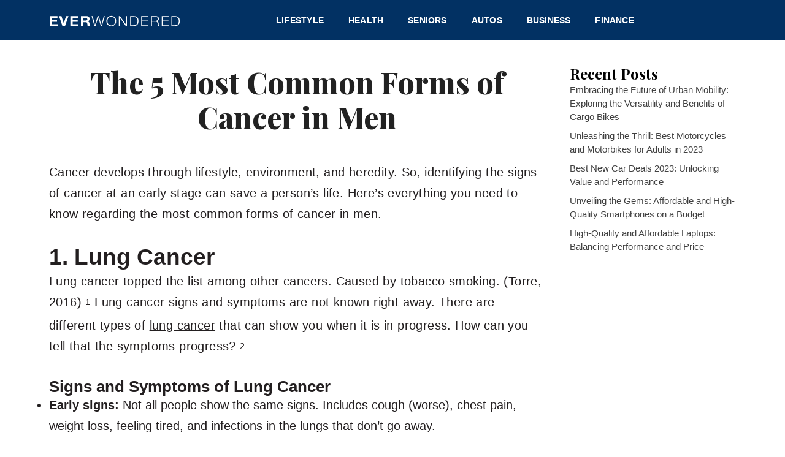

--- FILE ---
content_type: text/html; charset=UTF-8
request_url: https://everwondered.org/the-5-most-common-forms-of-cancer-in-men/
body_size: 24205
content:
<!DOCTYPE html>
<html lang="en-US">
<head>
	<meta http-equiv="Content-Type" content="text/html; charset=UTF-8" />
	<meta name="viewport" content="width=device-width, initial-scale=1.0, user-scalable=0">
	<meta name='ir-site-verification-token' value='158041104'>
	<link rel="profile" href="http://gmpg.org/xfn/11" />
	<link rel="pingback" href="https://everwondered.org/xmlrpc.php" />

	<script>
	  window._sodads = window._sodads || [];
	</script>
	<script src="https://delivery.adsolutely.com/box.js" async defer></script>

	<meta name='robots' content='index, follow, max-image-preview:large, max-snippet:-1, max-video-preview:-1' />
    <!-- Start VWO Common Smartcode -->
    <script data-cfasync="false" type='text/javascript'>
        var _vwo_clicks = 10;
    </script>
    <!-- End VWO Common Smartcode -->
        <!-- Start VWO Async Smartcode -->
    <script data-cfasync="false" type='text/javascript'>
    // Fix: wp-rocket (application/ld+json)
    window._vwo_code = window._vwo_code || (function(){
    var account_id= 702098,
    settings_tolerance= 2000,
    library_tolerance= 2500,
    use_existing_jquery= false,
    is_spa=1,
    hide_element='body',
    /* DO NOT EDIT BELOW THIS LINE */
    f=false,d=document,code={use_existing_jquery:function(){return use_existing_jquery;},library_tolerance:function(){return library_tolerance;},finish:function(){if(!f){f=true;var a=d.getElementById('_vis_opt_path_hides');if(a)a.parentNode.removeChild(a);}},finished:function(){return f;},load:function(a){var b=d.createElement('script');b.src=a;b.type='text/javascript';b.innerText;b.onerror=function(){_vwo_code.finish();};d.getElementsByTagName('head')[0].appendChild(b);},init:function(){
    window.settings_timer=setTimeout('_vwo_code.finish()',settings_tolerance);var a=d.createElement('style'),b=hide_element?hide_element+'{opacity:0 !important;filter:alpha(opacity=0) !important;background:none !important;}':'',h=d.getElementsByTagName('head')[0];a.setAttribute('id','_vis_opt_path_hides');a.setAttribute('type','text/css');if(a.styleSheet)a.styleSheet.cssText=b;else a.appendChild(d.createTextNode(b));h.appendChild(a);this.load('https://dev.visualwebsiteoptimizer.com/j.php?a='+account_id+'&u='+encodeURIComponent(d.URL)+'&f='+(+is_spa)+'&r='+Math.random());return settings_timer; }};window._vwo_settings_timer = code.init(); return code; }());
    </script>
    <!-- End VWO Async Smartcode -->
    
	<!-- This site is optimized with the Yoast SEO plugin v26.7 - https://yoast.com/wordpress/plugins/seo/ -->
	<title>The 5 Most Common Forms of Cancer in Men - EverWondered</title>
	<meta name="description" content="There are many forms of cancer in men. While the most common cancer in men is the bladder, prostate, lung, colon, and pancreatic cancer." />
	<link rel="canonical" href="https://everwondered.org/the-5-most-common-forms-of-cancer-in-men/" />
	<meta property="og:locale" content="en_US" />
	<meta property="og:type" content="article" />
	<meta property="og:title" content="The 5 Most Common Forms of Cancer in Men - EverWondered" />
	<meta property="og:description" content="There are many forms of cancer in men. While the most common cancer in men is the bladder, prostate, lung, colon, and pancreatic cancer." />
	<meta property="og:url" content="https://everwondered.org/the-5-most-common-forms-of-cancer-in-men/" />
	<meta property="og:site_name" content="EverWondered" />
	<meta property="article:publisher" content="http://facebook.com/everwondered.org" />
	<meta property="article:published_time" content="2021-06-18T10:09:00+00:00" />
	<meta property="article:modified_time" content="2022-09-08T10:43:01+00:00" />
	<meta property="og:image" content="https://everwondered.org/wp-content/uploads/2022/09/StockSnap_73O22MWAEI-1-scaled.jpg" />
	<meta property="og:image:width" content="2048" />
	<meta property="og:image:height" content="1227" />
	<meta property="og:image:type" content="image/jpeg" />
	<meta name="author" content="EverWondered?" />
	<meta name="twitter:card" content="summary_large_image" />
	<meta name="twitter:label1" content="Written by" />
	<meta name="twitter:data1" content="EverWondered?" />
	<meta name="twitter:label2" content="Est. reading time" />
	<meta name="twitter:data2" content="11 minutes" />
	<script type="application/ld+json" class="yoast-schema-graph">{"@context":"https://schema.org","@graph":[{"@type":"Article","@id":"https://everwondered.org/the-5-most-common-forms-of-cancer-in-men/#article","isPartOf":{"@id":"https://everwondered.org/the-5-most-common-forms-of-cancer-in-men/"},"author":{"name":"EverWondered?","@id":"https://everwondered.org/#/schema/person/09345ffb8496867d0085d51c8619db74"},"headline":"The 5 Most Common Forms of Cancer in Men","datePublished":"2021-06-18T10:09:00+00:00","dateModified":"2022-09-08T10:43:01+00:00","mainEntityOfPage":{"@id":"https://everwondered.org/the-5-most-common-forms-of-cancer-in-men/"},"wordCount":2201,"publisher":{"@id":"https://everwondered.org/#organization"},"image":{"@id":"https://everwondered.org/the-5-most-common-forms-of-cancer-in-men/#primaryimage"},"thumbnailUrl":"https://everwondered.org/wp-content/uploads/2022/09/StockSnap_73O22MWAEI-1-scaled.jpg","keywords":["cancer in men"],"articleSection":["Health"],"inLanguage":"en-US"},{"@type":"WebPage","@id":"https://everwondered.org/the-5-most-common-forms-of-cancer-in-men/","url":"https://everwondered.org/the-5-most-common-forms-of-cancer-in-men/","name":"The 5 Most Common Forms of Cancer in Men - EverWondered","isPartOf":{"@id":"https://everwondered.org/#website"},"primaryImageOfPage":{"@id":"https://everwondered.org/the-5-most-common-forms-of-cancer-in-men/#primaryimage"},"image":{"@id":"https://everwondered.org/the-5-most-common-forms-of-cancer-in-men/#primaryimage"},"thumbnailUrl":"https://everwondered.org/wp-content/uploads/2022/09/StockSnap_73O22MWAEI-1-scaled.jpg","datePublished":"2021-06-18T10:09:00+00:00","dateModified":"2022-09-08T10:43:01+00:00","description":"There are many forms of cancer in men. While the most common cancer in men is the bladder, prostate, lung, colon, and pancreatic cancer.","breadcrumb":{"@id":"https://everwondered.org/the-5-most-common-forms-of-cancer-in-men/#breadcrumb"},"inLanguage":"en-US","potentialAction":[{"@type":"ReadAction","target":["https://everwondered.org/the-5-most-common-forms-of-cancer-in-men/"]}]},{"@type":"ImageObject","inLanguage":"en-US","@id":"https://everwondered.org/the-5-most-common-forms-of-cancer-in-men/#primaryimage","url":"https://everwondered.org/wp-content/uploads/2022/09/StockSnap_73O22MWAEI-1-scaled.jpg","contentUrl":"https://everwondered.org/wp-content/uploads/2022/09/StockSnap_73O22MWAEI-1-scaled.jpg","width":2048,"height":1227,"caption":"happy man free of lung cancer"},{"@type":"BreadcrumbList","@id":"https://everwondered.org/the-5-most-common-forms-of-cancer-in-men/#breadcrumb","itemListElement":[{"@type":"ListItem","position":1,"name":"Home","item":"https://everwondered.org/"},{"@type":"ListItem","position":2,"name":"Homepage","item":"https://everwondered.org/homepage/"},{"@type":"ListItem","position":3,"name":"The 5 Most Common Forms of Cancer in Men"}]},{"@type":"WebSite","@id":"https://everwondered.org/#website","url":"https://everwondered.org/","name":"EverWondered","description":"Have You Ever Wondered?","publisher":{"@id":"https://everwondered.org/#organization"},"potentialAction":[{"@type":"SearchAction","target":{"@type":"EntryPoint","urlTemplate":"https://everwondered.org/?s={search_term_string}"},"query-input":{"@type":"PropertyValueSpecification","valueRequired":true,"valueName":"search_term_string"}}],"inLanguage":"en-US"},{"@type":"Organization","@id":"https://everwondered.org/#organization","name":"EverWondered","url":"https://everwondered.org/","logo":{"@type":"ImageObject","inLanguage":"en-US","@id":"https://everwondered.org/#/schema/logo/image/","url":"https://everwondered.org/wp-content/uploads/2022/09/favicon-1.png","contentUrl":"https://everwondered.org/wp-content/uploads/2022/09/favicon-1.png","width":196,"height":196,"caption":"EverWondered"},"image":{"@id":"https://everwondered.org/#/schema/logo/image/"},"sameAs":["http://facebook.com/everwondered.org"]},{"@type":"Person","@id":"https://everwondered.org/#/schema/person/09345ffb8496867d0085d51c8619db74","name":"EverWondered?","image":{"@type":"ImageObject","inLanguage":"en-US","@id":"https://everwondered.org/#/schema/person/image/","url":"https://secure.gravatar.com/avatar/e788ea2014693dcdb86767aceb3860a432fc626c6477a6c53016aff40726842b?s=96&d=mm&r=g","contentUrl":"https://secure.gravatar.com/avatar/e788ea2014693dcdb86767aceb3860a432fc626c6477a6c53016aff40726842b?s=96&d=mm&r=g","caption":"EverWondered?"},"sameAs":["https://everwondered.org"],"url":"https://everwondered.org/author/admin/"}]}</script>
	<!-- / Yoast SEO plugin. -->


<link rel='dns-prefetch' href='//www.googletagmanager.com' />
<link rel='dns-prefetch' href='//pagead2.googlesyndication.com' />

<link rel="alternate" type="application/rss+xml" title="EverWondered &raquo; Feed" href="https://everwondered.org/feed/" />
<link rel="alternate" type="application/rss+xml" title="EverWondered &raquo; Comments Feed" href="https://everwondered.org/comments/feed/" />
<link rel="alternate" type="application/rss+xml" title="EverWondered &raquo; The 5 Most Common Forms of Cancer in Men Comments Feed" href="https://everwondered.org/the-5-most-common-forms-of-cancer-in-men/feed/" />
<link rel="alternate" title="oEmbed (JSON)" type="application/json+oembed" href="https://everwondered.org/wp-json/oembed/1.0/embed?url=https%3A%2F%2Feverwondered.org%2Fthe-5-most-common-forms-of-cancer-in-men%2F" />
<link rel="alternate" title="oEmbed (XML)" type="text/xml+oembed" href="https://everwondered.org/wp-json/oembed/1.0/embed?url=https%3A%2F%2Feverwondered.org%2Fthe-5-most-common-forms-of-cancer-in-men%2F&#038;format=xml" />
<style id='wp-img-auto-sizes-contain-inline-css' type='text/css'>
img:is([sizes=auto i],[sizes^="auto," i]){contain-intrinsic-size:3000px 1500px}
/*# sourceURL=wp-img-auto-sizes-contain-inline-css */
</style>
<style id='wp-emoji-styles-inline-css' type='text/css'>

	img.wp-smiley, img.emoji {
		display: inline !important;
		border: none !important;
		box-shadow: none !important;
		height: 1em !important;
		width: 1em !important;
		margin: 0 0.07em !important;
		vertical-align: -0.1em !important;
		background: none !important;
		padding: 0 !important;
	}
/*# sourceURL=wp-emoji-styles-inline-css */
</style>
<style id='wp-block-library-inline-css' type='text/css'>
:root{--wp-block-synced-color:#7a00df;--wp-block-synced-color--rgb:122,0,223;--wp-bound-block-color:var(--wp-block-synced-color);--wp-editor-canvas-background:#ddd;--wp-admin-theme-color:#007cba;--wp-admin-theme-color--rgb:0,124,186;--wp-admin-theme-color-darker-10:#006ba1;--wp-admin-theme-color-darker-10--rgb:0,107,160.5;--wp-admin-theme-color-darker-20:#005a87;--wp-admin-theme-color-darker-20--rgb:0,90,135;--wp-admin-border-width-focus:2px}@media (min-resolution:192dpi){:root{--wp-admin-border-width-focus:1.5px}}.wp-element-button{cursor:pointer}:root .has-very-light-gray-background-color{background-color:#eee}:root .has-very-dark-gray-background-color{background-color:#313131}:root .has-very-light-gray-color{color:#eee}:root .has-very-dark-gray-color{color:#313131}:root .has-vivid-green-cyan-to-vivid-cyan-blue-gradient-background{background:linear-gradient(135deg,#00d084,#0693e3)}:root .has-purple-crush-gradient-background{background:linear-gradient(135deg,#34e2e4,#4721fb 50%,#ab1dfe)}:root .has-hazy-dawn-gradient-background{background:linear-gradient(135deg,#faaca8,#dad0ec)}:root .has-subdued-olive-gradient-background{background:linear-gradient(135deg,#fafae1,#67a671)}:root .has-atomic-cream-gradient-background{background:linear-gradient(135deg,#fdd79a,#004a59)}:root .has-nightshade-gradient-background{background:linear-gradient(135deg,#330968,#31cdcf)}:root .has-midnight-gradient-background{background:linear-gradient(135deg,#020381,#2874fc)}:root{--wp--preset--font-size--normal:16px;--wp--preset--font-size--huge:42px}.has-regular-font-size{font-size:1em}.has-larger-font-size{font-size:2.625em}.has-normal-font-size{font-size:var(--wp--preset--font-size--normal)}.has-huge-font-size{font-size:var(--wp--preset--font-size--huge)}.has-text-align-center{text-align:center}.has-text-align-left{text-align:left}.has-text-align-right{text-align:right}.has-fit-text{white-space:nowrap!important}#end-resizable-editor-section{display:none}.aligncenter{clear:both}.items-justified-left{justify-content:flex-start}.items-justified-center{justify-content:center}.items-justified-right{justify-content:flex-end}.items-justified-space-between{justify-content:space-between}.screen-reader-text{border:0;clip-path:inset(50%);height:1px;margin:-1px;overflow:hidden;padding:0;position:absolute;width:1px;word-wrap:normal!important}.screen-reader-text:focus{background-color:#ddd;clip-path:none;color:#444;display:block;font-size:1em;height:auto;left:5px;line-height:normal;padding:15px 23px 14px;text-decoration:none;top:5px;width:auto;z-index:100000}html :where(.has-border-color){border-style:solid}html :where([style*=border-top-color]){border-top-style:solid}html :where([style*=border-right-color]){border-right-style:solid}html :where([style*=border-bottom-color]){border-bottom-style:solid}html :where([style*=border-left-color]){border-left-style:solid}html :where([style*=border-width]){border-style:solid}html :where([style*=border-top-width]){border-top-style:solid}html :where([style*=border-right-width]){border-right-style:solid}html :where([style*=border-bottom-width]){border-bottom-style:solid}html :where([style*=border-left-width]){border-left-style:solid}html :where(img[class*=wp-image-]){height:auto;max-width:100%}:where(figure){margin:0 0 1em}html :where(.is-position-sticky){--wp-admin--admin-bar--position-offset:var(--wp-admin--admin-bar--height,0px)}@media screen and (max-width:600px){html :where(.is-position-sticky){--wp-admin--admin-bar--position-offset:0px}}

/*# sourceURL=wp-block-library-inline-css */
</style><style id='wp-block-heading-inline-css' type='text/css'>
h1:where(.wp-block-heading).has-background,h2:where(.wp-block-heading).has-background,h3:where(.wp-block-heading).has-background,h4:where(.wp-block-heading).has-background,h5:where(.wp-block-heading).has-background,h6:where(.wp-block-heading).has-background{padding:1.25em 2.375em}h1.has-text-align-left[style*=writing-mode]:where([style*=vertical-lr]),h1.has-text-align-right[style*=writing-mode]:where([style*=vertical-rl]),h2.has-text-align-left[style*=writing-mode]:where([style*=vertical-lr]),h2.has-text-align-right[style*=writing-mode]:where([style*=vertical-rl]),h3.has-text-align-left[style*=writing-mode]:where([style*=vertical-lr]),h3.has-text-align-right[style*=writing-mode]:where([style*=vertical-rl]),h4.has-text-align-left[style*=writing-mode]:where([style*=vertical-lr]),h4.has-text-align-right[style*=writing-mode]:where([style*=vertical-rl]),h5.has-text-align-left[style*=writing-mode]:where([style*=vertical-lr]),h5.has-text-align-right[style*=writing-mode]:where([style*=vertical-rl]),h6.has-text-align-left[style*=writing-mode]:where([style*=vertical-lr]),h6.has-text-align-right[style*=writing-mode]:where([style*=vertical-rl]){rotate:180deg}
/*# sourceURL=https://everwondered.org/wp-includes/blocks/heading/style.min.css */
</style>
<style id='wp-block-image-inline-css' type='text/css'>
.wp-block-image>a,.wp-block-image>figure>a{display:inline-block}.wp-block-image img{box-sizing:border-box;height:auto;max-width:100%;vertical-align:bottom}@media not (prefers-reduced-motion){.wp-block-image img.hide{visibility:hidden}.wp-block-image img.show{animation:show-content-image .4s}}.wp-block-image[style*=border-radius] img,.wp-block-image[style*=border-radius]>a{border-radius:inherit}.wp-block-image.has-custom-border img{box-sizing:border-box}.wp-block-image.aligncenter{text-align:center}.wp-block-image.alignfull>a,.wp-block-image.alignwide>a{width:100%}.wp-block-image.alignfull img,.wp-block-image.alignwide img{height:auto;width:100%}.wp-block-image .aligncenter,.wp-block-image .alignleft,.wp-block-image .alignright,.wp-block-image.aligncenter,.wp-block-image.alignleft,.wp-block-image.alignright{display:table}.wp-block-image .aligncenter>figcaption,.wp-block-image .alignleft>figcaption,.wp-block-image .alignright>figcaption,.wp-block-image.aligncenter>figcaption,.wp-block-image.alignleft>figcaption,.wp-block-image.alignright>figcaption{caption-side:bottom;display:table-caption}.wp-block-image .alignleft{float:left;margin:.5em 1em .5em 0}.wp-block-image .alignright{float:right;margin:.5em 0 .5em 1em}.wp-block-image .aligncenter{margin-left:auto;margin-right:auto}.wp-block-image :where(figcaption){margin-bottom:1em;margin-top:.5em}.wp-block-image.is-style-circle-mask img{border-radius:9999px}@supports ((-webkit-mask-image:none) or (mask-image:none)) or (-webkit-mask-image:none){.wp-block-image.is-style-circle-mask img{border-radius:0;-webkit-mask-image:url('data:image/svg+xml;utf8,<svg viewBox="0 0 100 100" xmlns="http://www.w3.org/2000/svg"><circle cx="50" cy="50" r="50"/></svg>');mask-image:url('data:image/svg+xml;utf8,<svg viewBox="0 0 100 100" xmlns="http://www.w3.org/2000/svg"><circle cx="50" cy="50" r="50"/></svg>');mask-mode:alpha;-webkit-mask-position:center;mask-position:center;-webkit-mask-repeat:no-repeat;mask-repeat:no-repeat;-webkit-mask-size:contain;mask-size:contain}}:root :where(.wp-block-image.is-style-rounded img,.wp-block-image .is-style-rounded img){border-radius:9999px}.wp-block-image figure{margin:0}.wp-lightbox-container{display:flex;flex-direction:column;position:relative}.wp-lightbox-container img{cursor:zoom-in}.wp-lightbox-container img:hover+button{opacity:1}.wp-lightbox-container button{align-items:center;backdrop-filter:blur(16px) saturate(180%);background-color:#5a5a5a40;border:none;border-radius:4px;cursor:zoom-in;display:flex;height:20px;justify-content:center;opacity:0;padding:0;position:absolute;right:16px;text-align:center;top:16px;width:20px;z-index:100}@media not (prefers-reduced-motion){.wp-lightbox-container button{transition:opacity .2s ease}}.wp-lightbox-container button:focus-visible{outline:3px auto #5a5a5a40;outline:3px auto -webkit-focus-ring-color;outline-offset:3px}.wp-lightbox-container button:hover{cursor:pointer;opacity:1}.wp-lightbox-container button:focus{opacity:1}.wp-lightbox-container button:focus,.wp-lightbox-container button:hover,.wp-lightbox-container button:not(:hover):not(:active):not(.has-background){background-color:#5a5a5a40;border:none}.wp-lightbox-overlay{box-sizing:border-box;cursor:zoom-out;height:100vh;left:0;overflow:hidden;position:fixed;top:0;visibility:hidden;width:100%;z-index:100000}.wp-lightbox-overlay .close-button{align-items:center;cursor:pointer;display:flex;justify-content:center;min-height:40px;min-width:40px;padding:0;position:absolute;right:calc(env(safe-area-inset-right) + 16px);top:calc(env(safe-area-inset-top) + 16px);z-index:5000000}.wp-lightbox-overlay .close-button:focus,.wp-lightbox-overlay .close-button:hover,.wp-lightbox-overlay .close-button:not(:hover):not(:active):not(.has-background){background:none;border:none}.wp-lightbox-overlay .lightbox-image-container{height:var(--wp--lightbox-container-height);left:50%;overflow:hidden;position:absolute;top:50%;transform:translate(-50%,-50%);transform-origin:top left;width:var(--wp--lightbox-container-width);z-index:9999999999}.wp-lightbox-overlay .wp-block-image{align-items:center;box-sizing:border-box;display:flex;height:100%;justify-content:center;margin:0;position:relative;transform-origin:0 0;width:100%;z-index:3000000}.wp-lightbox-overlay .wp-block-image img{height:var(--wp--lightbox-image-height);min-height:var(--wp--lightbox-image-height);min-width:var(--wp--lightbox-image-width);width:var(--wp--lightbox-image-width)}.wp-lightbox-overlay .wp-block-image figcaption{display:none}.wp-lightbox-overlay button{background:none;border:none}.wp-lightbox-overlay .scrim{background-color:#fff;height:100%;opacity:.9;position:absolute;width:100%;z-index:2000000}.wp-lightbox-overlay.active{visibility:visible}@media not (prefers-reduced-motion){.wp-lightbox-overlay.active{animation:turn-on-visibility .25s both}.wp-lightbox-overlay.active img{animation:turn-on-visibility .35s both}.wp-lightbox-overlay.show-closing-animation:not(.active){animation:turn-off-visibility .35s both}.wp-lightbox-overlay.show-closing-animation:not(.active) img{animation:turn-off-visibility .25s both}.wp-lightbox-overlay.zoom.active{animation:none;opacity:1;visibility:visible}.wp-lightbox-overlay.zoom.active .lightbox-image-container{animation:lightbox-zoom-in .4s}.wp-lightbox-overlay.zoom.active .lightbox-image-container img{animation:none}.wp-lightbox-overlay.zoom.active .scrim{animation:turn-on-visibility .4s forwards}.wp-lightbox-overlay.zoom.show-closing-animation:not(.active){animation:none}.wp-lightbox-overlay.zoom.show-closing-animation:not(.active) .lightbox-image-container{animation:lightbox-zoom-out .4s}.wp-lightbox-overlay.zoom.show-closing-animation:not(.active) .lightbox-image-container img{animation:none}.wp-lightbox-overlay.zoom.show-closing-animation:not(.active) .scrim{animation:turn-off-visibility .4s forwards}}@keyframes show-content-image{0%{visibility:hidden}99%{visibility:hidden}to{visibility:visible}}@keyframes turn-on-visibility{0%{opacity:0}to{opacity:1}}@keyframes turn-off-visibility{0%{opacity:1;visibility:visible}99%{opacity:0;visibility:visible}to{opacity:0;visibility:hidden}}@keyframes lightbox-zoom-in{0%{transform:translate(calc((-100vw + var(--wp--lightbox-scrollbar-width))/2 + var(--wp--lightbox-initial-left-position)),calc(-50vh + var(--wp--lightbox-initial-top-position))) scale(var(--wp--lightbox-scale))}to{transform:translate(-50%,-50%) scale(1)}}@keyframes lightbox-zoom-out{0%{transform:translate(-50%,-50%) scale(1);visibility:visible}99%{visibility:visible}to{transform:translate(calc((-100vw + var(--wp--lightbox-scrollbar-width))/2 + var(--wp--lightbox-initial-left-position)),calc(-50vh + var(--wp--lightbox-initial-top-position))) scale(var(--wp--lightbox-scale));visibility:hidden}}
/*# sourceURL=https://everwondered.org/wp-includes/blocks/image/style.min.css */
</style>
<style id='wp-block-latest-posts-inline-css' type='text/css'>
.wp-block-latest-posts{box-sizing:border-box}.wp-block-latest-posts.alignleft{margin-right:2em}.wp-block-latest-posts.alignright{margin-left:2em}.wp-block-latest-posts.wp-block-latest-posts__list{list-style:none}.wp-block-latest-posts.wp-block-latest-posts__list li{clear:both;overflow-wrap:break-word}.wp-block-latest-posts.is-grid{display:flex;flex-wrap:wrap}.wp-block-latest-posts.is-grid li{margin:0 1.25em 1.25em 0;width:100%}@media (min-width:600px){.wp-block-latest-posts.columns-2 li{width:calc(50% - .625em)}.wp-block-latest-posts.columns-2 li:nth-child(2n){margin-right:0}.wp-block-latest-posts.columns-3 li{width:calc(33.33333% - .83333em)}.wp-block-latest-posts.columns-3 li:nth-child(3n){margin-right:0}.wp-block-latest-posts.columns-4 li{width:calc(25% - .9375em)}.wp-block-latest-posts.columns-4 li:nth-child(4n){margin-right:0}.wp-block-latest-posts.columns-5 li{width:calc(20% - 1em)}.wp-block-latest-posts.columns-5 li:nth-child(5n){margin-right:0}.wp-block-latest-posts.columns-6 li{width:calc(16.66667% - 1.04167em)}.wp-block-latest-posts.columns-6 li:nth-child(6n){margin-right:0}}:root :where(.wp-block-latest-posts.is-grid){padding:0}:root :where(.wp-block-latest-posts.wp-block-latest-posts__list){padding-left:0}.wp-block-latest-posts__post-author,.wp-block-latest-posts__post-date{display:block;font-size:.8125em}.wp-block-latest-posts__post-excerpt,.wp-block-latest-posts__post-full-content{margin-bottom:1em;margin-top:.5em}.wp-block-latest-posts__featured-image a{display:inline-block}.wp-block-latest-posts__featured-image img{height:auto;max-width:100%;width:auto}.wp-block-latest-posts__featured-image.alignleft{float:left;margin-right:1em}.wp-block-latest-posts__featured-image.alignright{float:right;margin-left:1em}.wp-block-latest-posts__featured-image.aligncenter{margin-bottom:1em;text-align:center}
/*# sourceURL=https://everwondered.org/wp-includes/blocks/latest-posts/style.min.css */
</style>
<style id='wp-block-list-inline-css' type='text/css'>
ol,ul{box-sizing:border-box}:root :where(.wp-block-list.has-background){padding:1.25em 2.375em}
/*# sourceURL=https://everwondered.org/wp-includes/blocks/list/style.min.css */
</style>
<style id='wp-block-group-inline-css' type='text/css'>
.wp-block-group{box-sizing:border-box}:where(.wp-block-group.wp-block-group-is-layout-constrained){position:relative}
/*# sourceURL=https://everwondered.org/wp-includes/blocks/group/style.min.css */
</style>
<style id='wp-block-paragraph-inline-css' type='text/css'>
.is-small-text{font-size:.875em}.is-regular-text{font-size:1em}.is-large-text{font-size:2.25em}.is-larger-text{font-size:3em}.has-drop-cap:not(:focus):first-letter{float:left;font-size:8.4em;font-style:normal;font-weight:100;line-height:.68;margin:.05em .1em 0 0;text-transform:uppercase}body.rtl .has-drop-cap:not(:focus):first-letter{float:none;margin-left:.1em}p.has-drop-cap.has-background{overflow:hidden}:root :where(p.has-background){padding:1.25em 2.375em}:where(p.has-text-color:not(.has-link-color)) a{color:inherit}p.has-text-align-left[style*="writing-mode:vertical-lr"],p.has-text-align-right[style*="writing-mode:vertical-rl"]{rotate:180deg}
/*# sourceURL=https://everwondered.org/wp-includes/blocks/paragraph/style.min.css */
</style>
<style id='global-styles-inline-css' type='text/css'>
:root{--wp--preset--aspect-ratio--square: 1;--wp--preset--aspect-ratio--4-3: 4/3;--wp--preset--aspect-ratio--3-4: 3/4;--wp--preset--aspect-ratio--3-2: 3/2;--wp--preset--aspect-ratio--2-3: 2/3;--wp--preset--aspect-ratio--16-9: 16/9;--wp--preset--aspect-ratio--9-16: 9/16;--wp--preset--color--black: #000000;--wp--preset--color--cyan-bluish-gray: #abb8c3;--wp--preset--color--white: #ffffff;--wp--preset--color--pale-pink: #f78da7;--wp--preset--color--vivid-red: #cf2e2e;--wp--preset--color--luminous-vivid-orange: #ff6900;--wp--preset--color--luminous-vivid-amber: #fcb900;--wp--preset--color--light-green-cyan: #7bdcb5;--wp--preset--color--vivid-green-cyan: #00d084;--wp--preset--color--pale-cyan-blue: #8ed1fc;--wp--preset--color--vivid-cyan-blue: #0693e3;--wp--preset--color--vivid-purple: #9b51e0;--wp--preset--gradient--vivid-cyan-blue-to-vivid-purple: linear-gradient(135deg,rgb(6,147,227) 0%,rgb(155,81,224) 100%);--wp--preset--gradient--light-green-cyan-to-vivid-green-cyan: linear-gradient(135deg,rgb(122,220,180) 0%,rgb(0,208,130) 100%);--wp--preset--gradient--luminous-vivid-amber-to-luminous-vivid-orange: linear-gradient(135deg,rgb(252,185,0) 0%,rgb(255,105,0) 100%);--wp--preset--gradient--luminous-vivid-orange-to-vivid-red: linear-gradient(135deg,rgb(255,105,0) 0%,rgb(207,46,46) 100%);--wp--preset--gradient--very-light-gray-to-cyan-bluish-gray: linear-gradient(135deg,rgb(238,238,238) 0%,rgb(169,184,195) 100%);--wp--preset--gradient--cool-to-warm-spectrum: linear-gradient(135deg,rgb(74,234,220) 0%,rgb(151,120,209) 20%,rgb(207,42,186) 40%,rgb(238,44,130) 60%,rgb(251,105,98) 80%,rgb(254,248,76) 100%);--wp--preset--gradient--blush-light-purple: linear-gradient(135deg,rgb(255,206,236) 0%,rgb(152,150,240) 100%);--wp--preset--gradient--blush-bordeaux: linear-gradient(135deg,rgb(254,205,165) 0%,rgb(254,45,45) 50%,rgb(107,0,62) 100%);--wp--preset--gradient--luminous-dusk: linear-gradient(135deg,rgb(255,203,112) 0%,rgb(199,81,192) 50%,rgb(65,88,208) 100%);--wp--preset--gradient--pale-ocean: linear-gradient(135deg,rgb(255,245,203) 0%,rgb(182,227,212) 50%,rgb(51,167,181) 100%);--wp--preset--gradient--electric-grass: linear-gradient(135deg,rgb(202,248,128) 0%,rgb(113,206,126) 100%);--wp--preset--gradient--midnight: linear-gradient(135deg,rgb(2,3,129) 0%,rgb(40,116,252) 100%);--wp--preset--font-size--small: 13px;--wp--preset--font-size--medium: 20px;--wp--preset--font-size--large: 36px;--wp--preset--font-size--x-large: 42px;--wp--preset--spacing--20: 0.44rem;--wp--preset--spacing--30: 0.67rem;--wp--preset--spacing--40: 1rem;--wp--preset--spacing--50: 1.5rem;--wp--preset--spacing--60: 2.25rem;--wp--preset--spacing--70: 3.38rem;--wp--preset--spacing--80: 5.06rem;--wp--preset--shadow--natural: 6px 6px 9px rgba(0, 0, 0, 0.2);--wp--preset--shadow--deep: 12px 12px 50px rgba(0, 0, 0, 0.4);--wp--preset--shadow--sharp: 6px 6px 0px rgba(0, 0, 0, 0.2);--wp--preset--shadow--outlined: 6px 6px 0px -3px rgb(255, 255, 255), 6px 6px rgb(0, 0, 0);--wp--preset--shadow--crisp: 6px 6px 0px rgb(0, 0, 0);}:where(.is-layout-flex){gap: 0.5em;}:where(.is-layout-grid){gap: 0.5em;}body .is-layout-flex{display: flex;}.is-layout-flex{flex-wrap: wrap;align-items: center;}.is-layout-flex > :is(*, div){margin: 0;}body .is-layout-grid{display: grid;}.is-layout-grid > :is(*, div){margin: 0;}:where(.wp-block-columns.is-layout-flex){gap: 2em;}:where(.wp-block-columns.is-layout-grid){gap: 2em;}:where(.wp-block-post-template.is-layout-flex){gap: 1.25em;}:where(.wp-block-post-template.is-layout-grid){gap: 1.25em;}.has-black-color{color: var(--wp--preset--color--black) !important;}.has-cyan-bluish-gray-color{color: var(--wp--preset--color--cyan-bluish-gray) !important;}.has-white-color{color: var(--wp--preset--color--white) !important;}.has-pale-pink-color{color: var(--wp--preset--color--pale-pink) !important;}.has-vivid-red-color{color: var(--wp--preset--color--vivid-red) !important;}.has-luminous-vivid-orange-color{color: var(--wp--preset--color--luminous-vivid-orange) !important;}.has-luminous-vivid-amber-color{color: var(--wp--preset--color--luminous-vivid-amber) !important;}.has-light-green-cyan-color{color: var(--wp--preset--color--light-green-cyan) !important;}.has-vivid-green-cyan-color{color: var(--wp--preset--color--vivid-green-cyan) !important;}.has-pale-cyan-blue-color{color: var(--wp--preset--color--pale-cyan-blue) !important;}.has-vivid-cyan-blue-color{color: var(--wp--preset--color--vivid-cyan-blue) !important;}.has-vivid-purple-color{color: var(--wp--preset--color--vivid-purple) !important;}.has-black-background-color{background-color: var(--wp--preset--color--black) !important;}.has-cyan-bluish-gray-background-color{background-color: var(--wp--preset--color--cyan-bluish-gray) !important;}.has-white-background-color{background-color: var(--wp--preset--color--white) !important;}.has-pale-pink-background-color{background-color: var(--wp--preset--color--pale-pink) !important;}.has-vivid-red-background-color{background-color: var(--wp--preset--color--vivid-red) !important;}.has-luminous-vivid-orange-background-color{background-color: var(--wp--preset--color--luminous-vivid-orange) !important;}.has-luminous-vivid-amber-background-color{background-color: var(--wp--preset--color--luminous-vivid-amber) !important;}.has-light-green-cyan-background-color{background-color: var(--wp--preset--color--light-green-cyan) !important;}.has-vivid-green-cyan-background-color{background-color: var(--wp--preset--color--vivid-green-cyan) !important;}.has-pale-cyan-blue-background-color{background-color: var(--wp--preset--color--pale-cyan-blue) !important;}.has-vivid-cyan-blue-background-color{background-color: var(--wp--preset--color--vivid-cyan-blue) !important;}.has-vivid-purple-background-color{background-color: var(--wp--preset--color--vivid-purple) !important;}.has-black-border-color{border-color: var(--wp--preset--color--black) !important;}.has-cyan-bluish-gray-border-color{border-color: var(--wp--preset--color--cyan-bluish-gray) !important;}.has-white-border-color{border-color: var(--wp--preset--color--white) !important;}.has-pale-pink-border-color{border-color: var(--wp--preset--color--pale-pink) !important;}.has-vivid-red-border-color{border-color: var(--wp--preset--color--vivid-red) !important;}.has-luminous-vivid-orange-border-color{border-color: var(--wp--preset--color--luminous-vivid-orange) !important;}.has-luminous-vivid-amber-border-color{border-color: var(--wp--preset--color--luminous-vivid-amber) !important;}.has-light-green-cyan-border-color{border-color: var(--wp--preset--color--light-green-cyan) !important;}.has-vivid-green-cyan-border-color{border-color: var(--wp--preset--color--vivid-green-cyan) !important;}.has-pale-cyan-blue-border-color{border-color: var(--wp--preset--color--pale-cyan-blue) !important;}.has-vivid-cyan-blue-border-color{border-color: var(--wp--preset--color--vivid-cyan-blue) !important;}.has-vivid-purple-border-color{border-color: var(--wp--preset--color--vivid-purple) !important;}.has-vivid-cyan-blue-to-vivid-purple-gradient-background{background: var(--wp--preset--gradient--vivid-cyan-blue-to-vivid-purple) !important;}.has-light-green-cyan-to-vivid-green-cyan-gradient-background{background: var(--wp--preset--gradient--light-green-cyan-to-vivid-green-cyan) !important;}.has-luminous-vivid-amber-to-luminous-vivid-orange-gradient-background{background: var(--wp--preset--gradient--luminous-vivid-amber-to-luminous-vivid-orange) !important;}.has-luminous-vivid-orange-to-vivid-red-gradient-background{background: var(--wp--preset--gradient--luminous-vivid-orange-to-vivid-red) !important;}.has-very-light-gray-to-cyan-bluish-gray-gradient-background{background: var(--wp--preset--gradient--very-light-gray-to-cyan-bluish-gray) !important;}.has-cool-to-warm-spectrum-gradient-background{background: var(--wp--preset--gradient--cool-to-warm-spectrum) !important;}.has-blush-light-purple-gradient-background{background: var(--wp--preset--gradient--blush-light-purple) !important;}.has-blush-bordeaux-gradient-background{background: var(--wp--preset--gradient--blush-bordeaux) !important;}.has-luminous-dusk-gradient-background{background: var(--wp--preset--gradient--luminous-dusk) !important;}.has-pale-ocean-gradient-background{background: var(--wp--preset--gradient--pale-ocean) !important;}.has-electric-grass-gradient-background{background: var(--wp--preset--gradient--electric-grass) !important;}.has-midnight-gradient-background{background: var(--wp--preset--gradient--midnight) !important;}.has-small-font-size{font-size: var(--wp--preset--font-size--small) !important;}.has-medium-font-size{font-size: var(--wp--preset--font-size--medium) !important;}.has-large-font-size{font-size: var(--wp--preset--font-size--large) !important;}.has-x-large-font-size{font-size: var(--wp--preset--font-size--x-large) !important;}
/*# sourceURL=global-styles-inline-css */
</style>

<style id='classic-theme-styles-inline-css' type='text/css'>
/*! This file is auto-generated */
.wp-block-button__link{color:#fff;background-color:#32373c;border-radius:9999px;box-shadow:none;text-decoration:none;padding:calc(.667em + 2px) calc(1.333em + 2px);font-size:1.125em}.wp-block-file__button{background:#32373c;color:#fff;text-decoration:none}
/*# sourceURL=/wp-includes/css/classic-themes.min.css */
</style>
<link rel='stylesheet' id='theme-css-bundle-css' href='https://everwondered.org/wp-content/themes/wordpress-theme/dist/css/bundle-c7f2c6192c.css?ver=6.9' type='text/css' media='all' />
<link rel='stylesheet' id='theme-styles-css' href='https://everwondered.org/wp-content/themes/wordpress-theme/style.css?ver=1673557062' type='text/css' media='all' />
<script type="text/javascript" src="https://everwondered.org/wp-includes/js/jquery/jquery.min.js?ver=3.7.1" id="jquery-core-js"></script>
<script type="text/javascript" src="https://everwondered.org/wp-includes/js/jquery/jquery-migrate.min.js?ver=3.4.1" id="jquery-migrate-js"></script>

<!-- Google tag (gtag.js) snippet added by Site Kit -->
<!-- Google Analytics snippet added by Site Kit -->
<script type="text/javascript" src="https://www.googletagmanager.com/gtag/js?id=G-DJ8S0D1K1R" id="google_gtagjs-js" async></script>
<script type="text/javascript" id="google_gtagjs-js-after">
/* <![CDATA[ */
window.dataLayer = window.dataLayer || [];function gtag(){dataLayer.push(arguments);}
gtag("set","linker",{"domains":["everwondered.org"]});
gtag("js", new Date());
gtag("set", "developer_id.dZTNiMT", true);
gtag("config", "G-DJ8S0D1K1R");
//# sourceURL=google_gtagjs-js-after
/* ]]> */
</script>
<link rel="https://api.w.org/" href="https://everwondered.org/wp-json/" /><link rel="alternate" title="JSON" type="application/json" href="https://everwondered.org/wp-json/wp/v2/posts/650" /><link rel="EditURI" type="application/rsd+xml" title="RSD" href="https://everwondered.org/xmlrpc.php?rsd" />
<meta name="generator" content="WordPress 6.9" />
<link rel='shortlink' href='https://everwondered.org/?p=650' />
<meta name="generator" content="Site Kit by Google 1.170.0" />
		<script>
		(function(h,o,t,j,a,r){
			h.hj=h.hj||function(){(h.hj.q=h.hj.q||[]).push(arguments)};
			h._hjSettings={hjid:3320920,hjsv:5};
			a=o.getElementsByTagName('head')[0];
			r=o.createElement('script');r.async=1;
			r.src=t+h._hjSettings.hjid+j+h._hjSettings.hjsv;
			a.appendChild(r);
		})(window,document,'//static.hotjar.com/c/hotjar-','.js?sv=');
		</script>
		
<!-- Google AdSense meta tags added by Site Kit -->
<meta name="google-adsense-platform-account" content="ca-host-pub-2644536267352236">
<meta name="google-adsense-platform-domain" content="sitekit.withgoogle.com">
<!-- End Google AdSense meta tags added by Site Kit -->

<!-- Google AdSense snippet added by Site Kit -->
<script type="text/javascript" async="async" src="https://pagead2.googlesyndication.com/pagead/js/adsbygoogle.js?client=ca-pub-9891004453025675&amp;host=ca-host-pub-2644536267352236" crossorigin="anonymous"></script>

<!-- End Google AdSense snippet added by Site Kit -->
<link rel="icon" href="https://everwondered.org/wp-content/uploads/2022/09/favicon-150x150.png" sizes="32x32" />
<link rel="icon" href="https://everwondered.org/wp-content/uploads/2022/09/favicon.png" sizes="192x192" />
<link rel="apple-touch-icon" href="https://everwondered.org/wp-content/uploads/2022/09/favicon.png" />
<meta name="msapplication-TileImage" content="https://everwondered.org/wp-content/uploads/2022/09/favicon.png" />
<noscript><style id="rocket-lazyload-nojs-css">.rll-youtube-player, [data-lazy-src]{display:none !important;}</style></noscript></head>
<body class="wp-singular post-template-default single single-post postid-650 single-format-standard wp-embed-responsive wp-theme-wordpress-theme">
	<div class="wrapper">
		<div class="wrapper__inner">
			<header class="header">
				<div class="shell">
					<div class="header__toggle">
						<a href="#" class="btn-menu">
							<span></span>

							<span></span>

							<span></span>
						</a>
					</div>

					<div class="header__inner">
						<div class="header__logo">
							<a href="https://everwondered.org/" class="logo">
								<img width="573" height="52" src="data:image/svg+xml,%3Csvg%20xmlns='http://www.w3.org/2000/svg'%20viewBox='0%200%20573%2052'%3E%3C/svg%3E" alt="logo" data-lazy-src="https://everwondered.org/wp-content/themes/wordpress-theme/resources/images/logo.svg" /><noscript><img width="573" height="52" src="https://everwondered.org/wp-content/themes/wordpress-theme/resources/images/logo.svg" alt="logo" /></noscript>
							</a>
						</div> <!-- /.header__logo -->

						<div class="header__content">
															<div class="header__nav">
									<nav class="nav"><ul id="menu-header-menu" class="menu"><li id="menu-item-32" class="menu-item menu-item-type-taxonomy menu-item-object-category menu-item-32"><a href="https://everwondered.org/category/lifestyle/">Lifestyle</a></li>
<li id="menu-item-159" class="menu-item menu-item-type-taxonomy menu-item-object-category current-post-ancestor current-menu-parent current-post-parent menu-item-159"><a href="https://everwondered.org/category/health/">Health</a></li>
<li id="menu-item-161" class="menu-item menu-item-type-taxonomy menu-item-object-category menu-item-161"><a href="https://everwondered.org/category/seniors/">Seniors</a></li>
<li id="menu-item-156" class="menu-item menu-item-type-taxonomy menu-item-object-category menu-item-156"><a href="https://everwondered.org/category/autos/">Autos</a></li>
<li id="menu-item-157" class="menu-item menu-item-type-taxonomy menu-item-object-category menu-item-157"><a href="https://everwondered.org/category/business/">Business</a></li>
<li id="menu-item-158" class="menu-item menu-item-type-taxonomy menu-item-object-category menu-item-158"><a href="https://everwondered.org/category/finance/">Finance</a></li>
</ul></nav>								</div> <!-- /.header__nav -->
							
<!--							<div class="header__socials">
								<ul>
																			<li>
											<a href="https://www.facebook.com/" target="_blank"><i class="fa-brands fa-facebook-f"></i></a>
										</li>
									
																			<li>
											<a href="https://www.facebook.com/" target="_blank"><i class="fa-brands fa-instagram"></i></a>
										</li>
									
																			<li>
											<a href="https://www.facebook.com/" target="_blank"><i class="fa-brands fa-pinterest"></i></a>
										</li>
																	</ul>
							</div> --> <!-- /.header__socials -->
						</div> <!-- /.header__content -->
					</div> <!-- /.header__inner -->
				</div><!-- /.shell -->
			</header><!-- /.header -->

			<div class="main">
<section class="section-article">
	<div class="shell">
		<div class="section__inner">
			<div class="section__content">
				
						<div class="section__article">
		<article class="article-single post-650 post type-post status-publish format-standard has-post-thumbnail hentry category-health tag-cancer-in-men">
			<div class="article__title">
				<h1>The 5 Most Common Forms of Cancer in Men</h1>
			</div><!-- /.article__title -->

			
			<div class="article__entry richtext-entry">
				
<p>Cancer develops through lifestyle, environment, and heredity. So, identifying the signs of cancer at an early stage can save a person’s life. Here&#8217;s everything you need to know regarding the most common forms of cancer in men.</p><div class="sodad-e585ade4-8615-43f8-947e-5b5cc4147a1c" data-placement="custom-placement" style="margin-bottom:20px">
  <script>window._sodads.push("e585ade4-8615-43f8-947e-5b5cc4147a1c");</script>
  <!-- KWB BOX will be inserted here -->
</div>



<h2 class="wp-block-heading">1. Lung Cancer</h2>



<p>Lung cancer topped the list among other cancers. Caused by tobacco smoking. (Torre, 2016) <sub><sup><a href="https://www.cancercenter.com/cancer-types/lung-cancer/symptoms#:~:text=When%20lung%20cancer%20does%20cause%20signs%20in%20its,that%20worsens%20during%20coughing%2C%20laughing%20or%20deep%20breathing" target="_blank" rel="noreferrer noopener nofollow">1</a></sup></sub> Lung cancer signs and symptoms are not known right away. There are different types of <a href="https://everwondered.org/unexpected-signs-of-lung-cancer/" target="_blank" rel="noreferrer noopener">lung cancer</a> that can show you when it is in progress. How can you tell that the symptoms progress? <a href="https://www.verywellhealth.com/symptoms-of-lung-cancer-in-men-2249391#citation-1" target="_blank" rel="noreferrer noopener nofollow"><sub><sup>2</sup></sub></a></p>



<h3 class="wp-block-heading">Signs and Symptoms of Lung Cancer</h3>



<ul class="wp-block-list"><li><strong>Early signs:</strong> Not all people show the same signs. Includes cough (worse), chest pain, weight loss, feeling tired, and infections in the lungs that don’t go away.</li><li><strong>Advanced cancer of the lungs symptoms:</strong> in this time, cancer may have reached the bones, brain, or liver. The person may feel bone pain, neck or arms may swell, skin color may turn yellow, and you can feel lumps on your neck.</li><li><strong>Non-small cell lung cancer symptoms:</strong> This type grows slowly. Signs and symptoms include such as persistent coughing, hoarseness, and bone pain.</li><li><strong>Small cell lung cancer:</strong> Symptoms are a lot worse in this type. The signs and symptoms include headaches and a lump on the neck.</li><li><strong>Metastatic lung cancer:</strong> Cancer has spread in the entire body.</li></ul>



<p>It is recommended that you ask your doctor if you have experienced any of these. Another disease might be the cause.</p>



<figure class="wp-block-image size-large"><img fetchpriority="high" decoding="async" width="1024" height="683" src="data:image/svg+xml,%3Csvg%20xmlns='http://www.w3.org/2000/svg'%20viewBox='0%200%201024%20683'%3E%3C/svg%3E" alt="healthy old man exercising" class="wp-image-651" data-lazy-srcset="https://everwondered.org/wp-content/uploads/2022/09/13584189963_0f487ae4a2_o-1-1024x683.jpg 1024w, https://everwondered.org/wp-content/uploads/2022/09/13584189963_0f487ae4a2_o-1-300x200.jpg 300w, https://everwondered.org/wp-content/uploads/2022/09/13584189963_0f487ae4a2_o-1-768x512.jpg 768w, https://everwondered.org/wp-content/uploads/2022/09/13584189963_0f487ae4a2_o-1-1536x1024.jpg 1536w, https://everwondered.org/wp-content/uploads/2022/09/13584189963_0f487ae4a2_o-1-scaled.jpg 2048w" data-lazy-sizes="(max-width: 1024px) 100vw, 1024px" data-lazy-src="https://everwondered.org/wp-content/uploads/2022/09/13584189963_0f487ae4a2_o-1-1024x683.jpg" /><noscript><img fetchpriority="high" decoding="async" width="1024" height="683" src="https://everwondered.org/wp-content/uploads/2022/09/13584189963_0f487ae4a2_o-1-1024x683.jpg" alt="healthy old man exercising" class="wp-image-651" srcset="https://everwondered.org/wp-content/uploads/2022/09/13584189963_0f487ae4a2_o-1-1024x683.jpg 1024w, https://everwondered.org/wp-content/uploads/2022/09/13584189963_0f487ae4a2_o-1-300x200.jpg 300w, https://everwondered.org/wp-content/uploads/2022/09/13584189963_0f487ae4a2_o-1-768x512.jpg 768w, https://everwondered.org/wp-content/uploads/2022/09/13584189963_0f487ae4a2_o-1-1536x1024.jpg 1536w, https://everwondered.org/wp-content/uploads/2022/09/13584189963_0f487ae4a2_o-1-scaled.jpg 2048w" sizes="(max-width: 1024px) 100vw, 1024px" /></noscript><figcaption><em>Army Medicine / <a href="https://www.flickr.com/photos/armymedicine/13584189963" target="_blank" rel="noreferrer noopener nofollow">Flickr</a></em></figcaption></figure>



<h2 class="wp-block-heading">2. Pancreatic Cancer</h2>



<p>The pancreas helps you digest the food that you eat. It helps maintain your blood sugar level too. The main risk factor in developing this cancer is tobacco smoking. Some risk factors are obesity, inflamed pancreas, and heredity.</p>



<h3 class="wp-block-heading">Signs and Symptoms of Pancreatic Cancer</h3>



<p>Signs and symptoms in the early stage are hard to detect. Yet, you must tell your doctor what you feel. In some cases, it could be caused by another disease. Here are the common symptom and signs</p>



<ul class="wp-block-list"><li><strong>Yellow skin:</strong> The skin may look yellow, accompanied by itchy skin, greasy stools, and dark urine</li><li>Tummy pain or back pain</li><li>You don’t feel like eating, then your weight drops</li><li>Vomiting</li><li>Your liver will get bigger</li><li>Blood clots</li><li>Diabetes</li></ul>



<h3 class="wp-block-heading">Cancer Stages of Pancreatic Cancer</h3>



<p>Doctors use stages to identify the progress of the disease. They use this as a guide for your treatment plan so you can have the best treatment depending on your case.</p>



<ul class="wp-block-list"><li><strong>Stage 1:</strong> The location of the tumor is in the pancreas. The pancreas remains at 4 cm.</li><li><strong>Stage 2:</strong> Cancer remains inside the pancreas but has spread in the nearby three lymph nodes or blood vessels. Its size is bigger than 4 cm.</li><li><strong>Stage 3:</strong> Cancer has spread in 4 lymph nodes and the nearby blood vessels.</li><li><strong>Stage 4:</strong> Metastatic. Cancer has spread, affecting other organs.</li></ul>



<p>Researchers are doing their best to find a way to diagnose this cancer while it&#8217;s in its early stages.</p>



<h3 class="wp-block-heading">Diagnosis of Pancreatic Cancer</h3>



<p>These are some tests that could help your doctor check on the stage of cancer you are now.</p>



<ul class="wp-block-list"><li>Blood tests such as FBS (fasting blood sugar) to check your sugar levels.</li><li>Imaging tests such as CT scans, MRIs, or endoscopic ultrasounds.</li><li>Biopsy</li></ul>



<h3 class="wp-block-heading">Treatment of Pancreatic Cancer</h3>



<ul class="wp-block-list"><li>Surgery</li><li>Chemotherapy</li><li>Radiation therapy</li><li><strong>Target therapy:</strong> Medicines that help the chemotherapy target specific cells. This therapy is used in combination with surgery, radiation, and chemotherapy as well.</li></ul>



<h3 class="wp-block-heading">3. Prostate Cancer</h3>



<p>This cancer ranked second that affects men in the United States. <sub><sup><a href="https://www.verywellhealth.com/symptoms-of-lung-cancer-in-men-2249391#citation-1" target="_blank" rel="noreferrer noopener nofollow">3</a></sup></sub> The prostate is a small gland in your body located right below the bladder and in front of your rectum. It helps with making semen for men. This is one of the ingredients that men need to make their women happy.</p>



<p>This cancer occurs when your gene mutates or changes. Here are some risk factors for developing the disease race such as Black American and heredity ( immediate family like son, father, or brother).</p>



<h3 class="wp-block-heading">Signs and Symptoms of Prostate Cancer</h3>



<p>Prostate cancer doesn’t show symptoms in the early stages. The symptoms and signs that you might feel can be associated with other diseases. It is recommended that you see your doctor if you have noticed any of the following:</p>



<ul class="wp-block-list"><li>Trouble initiating urination</li><li>Slow, weak, or interrupted urination</li><li>Feeling to urinate often, at night in particular</li><li>Emptying the bladder is difficult</li><li>Blood in the semen or urine</li><li>Pain in the back, hip, chest, or pelvis that doesn’t go away</li><li>Painful urination</li><li>Getting an erection may be difficult</li></ul>



<h3 class="wp-block-heading">Laboratory Tests to Check for Prostate Cancer</h3>



<p>Symptoms are not noticeable in the early stage. But, they can be determined through screening tests that you do every year or as recommended. This is your decision to undergo the screening tests. Ask your doctor about the possible benefits and risks along with taking these tests. These tests are:</p>



<ul class="wp-block-list"><li><strong>Digital rectal exam: </strong>This test is done in a private room. Your doctor will insert a lubricated and gloved hand where your prostate is, in the rectum.</li><li><strong>Prostate-specific antigen test (PSA): </strong>This is a blood test to measure your PSA.</li><li><strong>Biopsy:</strong> A cell is taken from your prostate through surgery. The pathologist will check it out for any change from its normal form. They score this using a Gleason score from 2-10, which is two as the least and ten as aggressive. Aggressive means that cancer spreads so fast like a bullet train.</li><li><strong>Bone scan:</strong> In the late stage, prostate cancer will spread to the bones. In your blood test, you will see a high calcium level. Your doctor will explain it to you.</li><li><strong>Magnetic Resonance Imaging:</strong> This helps your doctor determine if you need a biopsy or not. Also, to know if cancer has spread all over your body.</li></ul>



<h3 class="wp-block-heading">Stages of Prostate Cancer</h3>



<p>Doctors use the TNM (Tumor, Node, Metastasis) system. This is developed by the American Joint Committee on Cancer. This is a system to know the stage of cancer. Here are the Prostate cancer stages that you need to know about.</p>



<p><strong>Stage 1</strong></p>



<ul class="wp-block-list"><li><strong>Stage 1:</strong> Cancer cells found in 1 area of the prostate. No lymph nodes were detected. Gleason’s score is less than 6, and PSA’s is lower than 10.</li></ul>



<p><strong>Stage 2</strong></p>



<ul class="wp-block-list"><li><strong>Stage 2:</strong> cancer can be seen inside the prostate. This stage has three substages:</li><li><strong>Stage 2A:</strong> Cancer can be found in 1 area, Gleason score of less than 6, PSA blood test is between 10 and 19</li><li><strong>Stage 2B:</strong> Cancer is one or both sides, PSA 20 or lower, Gleason score is 7</li><li><strong>Stage 2C: </strong>Cancer can be found on one side or two sides. PSA score is 20 or lower, Gleason score may be from 7-8</li></ul>



<p><strong>Stage 3</strong></p>



<ul class="wp-block-list"><li><strong>Stage 3: </strong>This time cancer has spread to the near blood vessels or tissues. This also has 3 stages.</li><li><strong>Stage 3A</strong>: Cancer is either one or on two sides. Gleason’s score is higher than 8, PSA’s score is higher than 20.</li><li><strong>Stage 3B:</strong> Cancer has spread to the outer tissues but not on lymph nodes. PSA can be any level, Gleason score is up to 8.</li><li><strong>Stage 3C:</strong> This stage is like Stage 3B, but the growth of cancer is not outside the prostate; Gleason score is 9 to 10</li></ul>



<p><strong>Stage 4</strong></p>



<ul class="wp-block-list"><li><strong>Stage 4:</strong> Cancer has spread to the lymph nodes or other parts of the body. This has 2 subtypes.</li><li><strong>Stage 4A:</strong> Cancer has spread to the lymph nodes but not the outer tissue.</li><li><strong>Stage 4B:</strong> Cancer has spread all over the body.</li></ul>



<h3 class="wp-block-heading">Treatment for Prostate Cancer</h3>



<ul class="wp-block-list"><li>Chemotherapy</li><li>Radiation therapy</li><li>Cryotherapy</li><li>Biological therapy</li></ul>



<figure class="wp-block-image size-large"><img decoding="async" width="1024" height="683" src="data:image/svg+xml,%3Csvg%20xmlns='http://www.w3.org/2000/svg'%20viewBox='0%200%201024%20683'%3E%3C/svg%3E" alt="" class="wp-image-652" data-lazy-srcset="https://everwondered.org/wp-content/uploads/2022/09/StockSnap_GWE6UQDBTN-2-1024x683.jpg 1024w, https://everwondered.org/wp-content/uploads/2022/09/StockSnap_GWE6UQDBTN-2-300x200.jpg 300w, https://everwondered.org/wp-content/uploads/2022/09/StockSnap_GWE6UQDBTN-2-768x512.jpg 768w, https://everwondered.org/wp-content/uploads/2022/09/StockSnap_GWE6UQDBTN-2-1536x1024.jpg 1536w, https://everwondered.org/wp-content/uploads/2022/09/StockSnap_GWE6UQDBTN-2-scaled.jpg 2048w" data-lazy-sizes="(max-width: 1024px) 100vw, 1024px" data-lazy-src="https://everwondered.org/wp-content/uploads/2022/09/StockSnap_GWE6UQDBTN-2-1024x683.jpg" /><noscript><img decoding="async" width="1024" height="683" src="https://everwondered.org/wp-content/uploads/2022/09/StockSnap_GWE6UQDBTN-2-1024x683.jpg" alt="" class="wp-image-652" srcset="https://everwondered.org/wp-content/uploads/2022/09/StockSnap_GWE6UQDBTN-2-1024x683.jpg 1024w, https://everwondered.org/wp-content/uploads/2022/09/StockSnap_GWE6UQDBTN-2-300x200.jpg 300w, https://everwondered.org/wp-content/uploads/2022/09/StockSnap_GWE6UQDBTN-2-768x512.jpg 768w, https://everwondered.org/wp-content/uploads/2022/09/StockSnap_GWE6UQDBTN-2-1536x1024.jpg 1536w, https://everwondered.org/wp-content/uploads/2022/09/StockSnap_GWE6UQDBTN-2-scaled.jpg 2048w" sizes="(max-width: 1024px) 100vw, 1024px" /></noscript><figcaption><em>Direct Media / <a href="https://stocksnap.io/photo/doctor-mask-GWE6UQDBTN" target="_blank" rel="noreferrer noopener nofollow">StockSnap</a></em></figcaption></figure>



<h2 class="wp-block-heading">4. Colorectal Cancer</h2>



<p>Colorectal means cancer in the colon and the rectum. This is the fourth in rank of the most common cancer in the United States. If this cancer is detected at an early stage, the survival rate is higher. <a href="https://www.cancercenter.com/cancer-types/bladder-cancer" target="_blank" rel="noreferrer noopener nofollow"><sub><sup>4</sup></sub></a></p>



<p>Since that colon and rectum can be found right below your tummy. These are an important part of the body that absorbs water and food (colon) and passes out of your stools (rectum). So the main cause of this type of cancer is diet, smoking, and genes. You read that right!</p>



<h3 class="wp-block-heading">Signs and Symptoms of Colorectal Cancer</h3>



<p>Remember that not all symptoms that you feel are the same. It could be another disease. Talk to your doctor if you have noticed these:</p>



<ul class="wp-block-list"><li>You feel that you haven’t finished emptying your bowel</li><li>Constipation</li><li>Blood in the stool</li><li>Constipation or you may have diarrhea</li><li>Stomach pain</li><li>Weight loss that you can’t explain</li><li>Feeling tired most of the time</li><li>Change with the way you go</li><li>Nausea and vomiting</li></ul>



<h3 class="wp-block-heading">Screening Tests for Colorectal Cancer</h3>



<p>As recommended, you may need to undergo a screening test once a year or every two years. There is a good side to having screened every year or a bad side. It is important that you check it out with your doctor before giving yourself a nudge. Here are the screening tests</p>



<ul class="wp-block-list"><li><strong>Colonoscopy: </strong>This is an awesome way to detect whether there is unusual stuff inside your colon. You can find out if you have colon polyps with this.</li><li><strong>Stool tests:</strong> You might think it&#8217;s yucky, but in this test, you can figure out how your body is doing. Give your poop a grand hurray for that.</li><li><strong>Blood test: </strong>They can order this test to check for your blood protein levels</li><li>Biopsy</li><li>CT Scan</li><li>MRI</li><li>Chest Xray</li><li>Angiography</li><li>Ultrasound</li><li><strong>Barium enema:</strong> Enema is a procedure to inject a liquid to check for the things inside your colon to see through an X-Ray</li></ul>



<h3 class="wp-block-heading">Stages of Colorectal Cancer</h3>



<p>The system used for staging is the TNM (Tumor, nodes, metastasis) system. This was developed by the American Joint Committee on Cancer. These stages are classified as 0-4. There are subtypes to tell you more.</p>



<p><strong>Stage 0</strong></p>



<ul class="wp-block-list"><li><strong>Stage 0:</strong> There are abnormal (not the usual cells that you see) present but not yet cancerous.</li></ul>



<p><strong>Stage 1</strong></p>



<ul class="wp-block-list"><li><strong>Stage 1:</strong> Cancer cells are inside your colon or rectum.</li></ul>



<p><strong>Stage 2</strong></p>



<ul class="wp-block-list"><li><strong>Stage 2A:</strong> Cancer cells are seen inside the colon and rectum</li><li><strong>Stage 2B:</strong> Cancer cells are seen inside and outside your colon but hasn’t spread yet in other tissues</li><li><strong>Stage 2C:</strong> Growth of cancer is now outside the color. It has spread in the nearby tissues but hasn’t spread in your lymph nodes and other organs.</li></ul>



<p><strong>Stage 3</strong></p>



<ul class="wp-block-list"><li><strong>Stage 3A:</strong> Cancer cells are all over your colon and have spread to one or 3 lymph nodes, or near the lymph nodes.</li><li><strong>Stage 3B:</strong> Cancer is all over the colon. It is now found in the nearby organ and lymph nodes.</li><li><strong>Stage 3C:</strong> Cancer has spread near the other organs. It is found in four to six lymph nodes.</li></ul>



<p><strong>Stage 4</strong></p>



<ul class="wp-block-list"><li><strong>Stage 4A:</strong> Cancer cells are now found in one of the faraway organs such as the liver, lungs, or far away lymph nodes.</li><li><strong>Stage 4B:</strong> Cancer is now in more than one far away organ like the liver and lungs</li><li><strong>Stage 4C:</strong> Cancer has now spread to the rest of the body.</li></ul>



<h3 class="wp-block-heading">Treatment for Colorectal Cancer</h3>



<ul class="wp-block-list"><li>Surgery</li><li>Radiation therapy</li><li>Immunotherapy</li><li>Targeted therapy</li></ul>



<h2 class="wp-block-heading">5. Bladder Cancer</h2>



<p>Alright! Bladder cancer is the sixth most common cancer that is more popular with men than women. This develops around adults that are older than 55 years old, said the ACS (American Cancer Society).</p>



<p>The bladder is the organ in the body that is responsible for collecting urine from the kidneys. The cause of bladder cancer is the abnormal ( not normal) growth of cells in the bladder. They multiply with no control. The growth is caused by your genetic mutation. You won’t become the mutated Ninja Turtles that are best in Kung Fu, relax! Some risk factors are heredity, smoking, and long-term use of catheters.</p>



<h3 class="wp-block-heading">Diagnosis for Bladder Cancer</h3>



<p>These are types of tests that can help your doctor tell you about cancer. This is one of the bases for your treatment plan.</p>



<ul class="wp-block-list"><li>Rectal exam</li><li>Cystoscopy</li><li>Imaging tests such as Xray, ultrasound, MRI</li><li>Biopsy</li><li>Lab tests such as genomic tests and urine test</li><li><strong>Bone scan:</strong> to check if cancer has spread to your bones.</li></ul>



<h3 class="wp-block-heading">Stages for Bladder Cancer</h3>



<ul class="wp-block-list"><li><strong>Stage 0:</strong> Cancer is in the bladder but hasn’t spread to the other organs</li><li><strong>Stage 1: </strong>The cancer is inside the bladder but not spread on the nearby lymph nodes</li><li><strong>Stage 2:</strong> Cancer has grown in the muscles of your bladder but has not spread yet to the lymph nodes</li><li><strong>Stage 3:</strong> Cancer has spread in the outside of the bladder. It is near your reproductive organs inside your pelvis</li><li><strong>Stage 4:</strong> Cancer has spread to the pelvis and your abdomen or at least one far organ.</li></ul>



<figure class="wp-block-image size-large"><img decoding="async" width="1024" height="614" src="data:image/svg+xml,%3Csvg%20xmlns='http://www.w3.org/2000/svg'%20viewBox='0%200%201024%20614'%3E%3C/svg%3E" alt="man standing in stone in front of the nature" class="wp-image-653" data-lazy-srcset="https://everwondered.org/wp-content/uploads/2022/09/StockSnap_73O22MWAEI-1-1024x614.jpg 1024w, https://everwondered.org/wp-content/uploads/2022/09/StockSnap_73O22MWAEI-1-300x180.jpg 300w, https://everwondered.org/wp-content/uploads/2022/09/StockSnap_73O22MWAEI-1-768x460.jpg 768w, https://everwondered.org/wp-content/uploads/2022/09/StockSnap_73O22MWAEI-1-1536x920.jpg 1536w, https://everwondered.org/wp-content/uploads/2022/09/StockSnap_73O22MWAEI-1-scaled.jpg 2048w" data-lazy-sizes="(max-width: 1024px) 100vw, 1024px" data-lazy-src="https://everwondered.org/wp-content/uploads/2022/09/StockSnap_73O22MWAEI-1-1024x614.jpg" /><noscript><img decoding="async" width="1024" height="614" src="https://everwondered.org/wp-content/uploads/2022/09/StockSnap_73O22MWAEI-1-1024x614.jpg" alt="man standing in stone in front of the nature" class="wp-image-653" srcset="https://everwondered.org/wp-content/uploads/2022/09/StockSnap_73O22MWAEI-1-1024x614.jpg 1024w, https://everwondered.org/wp-content/uploads/2022/09/StockSnap_73O22MWAEI-1-300x180.jpg 300w, https://everwondered.org/wp-content/uploads/2022/09/StockSnap_73O22MWAEI-1-768x460.jpg 768w, https://everwondered.org/wp-content/uploads/2022/09/StockSnap_73O22MWAEI-1-1536x920.jpg 1536w, https://everwondered.org/wp-content/uploads/2022/09/StockSnap_73O22MWAEI-1-scaled.jpg 2048w" sizes="(max-width: 1024px) 100vw, 1024px" /></noscript><figcaption><em>Julian Jagtenberg / <a href="https://stocksnap.io/photo/guy-man-73O22MWAEI" target="_blank" rel="noreferrer noopener nofollow">Stocksbap</a></em></figcaption></figure>



<h2 class="wp-block-heading">Conclusion</h2>



<p>The best way to get one step ahead of dealing with cancer is to live a healthy life. Furthermore, when you say healthy, that means you should get enough sleep, eat fresh food, and live life to the fullest. Get up and see the world. Avoid stress. Make the best of your life. Lastly, you need to work but have fun with your loved ones and make each minute count. Have a happy life!</p>



<p></p>



<p class="has-small-font-size"><em>References:<br><a href="https://www.cancercenter.com/cancer-types/lung-cancer/symptoms#:~:text=When%20lung%20cancer%20does%20cause%20signs%20in%20its,that%20worsens%20during%20coughing%2C%20laughing%20or%20deep%20breathing" target="_blank" rel="noreferrer noopener nofollow"><sup><sub>1</sub></sup> What are the early signs and symptoms of lung cancer? Cancer Treatment Centers of America. (2021, October 27). Retrieved January 8, 2022</a><br><a href="https://www.verywellhealth.com/symptoms-of-lung-cancer-in-men-2249391#citation-1" target="_blank" rel="noreferrer noopener nofollow"><sub><sup>2</sup></sub> Lynne Eldridge, M. D. (2020, July 17). Signs and symptoms of lung cancer are more common in males. Verywell Health. Retrieved January 8, 2022</a><br><a href="https://www.cancercenter.com/cancer-types/prostate-cancer/diagnosis-and-detection" target="_blank" rel="noreferrer noopener nofollow"><sub><sup>3</sup></sub> Prostate cancer diagnosis &amp; testing. Cancer Treatment Centers of America. (2021, September 21). Retrieved January 8, 2022</a><br><a href="https://www.cancercenter.com/cancer-types/bladder-cancer" target="_blank" rel="noreferrer noopener nofollow"><sub><sup>4</sup></sub> Bladder cancer: Causes, symptoms &amp; treatments. Cancer Treatment Centers of America. (2021, December 14). Retrieved January 8, 2022</a></em><br></p>
			</div><!-- /.article__entry -->

					</article><!-- /.article-single -->
	</div><!-- /.section__article -->
			</div><!-- /.section__content -->

			<div class="section__aside">
				<div class="sidebar">
	<ul class="widgets">
		<li id="block-3" class="widget widget_block">
<div class="wp-block-group"><div class="wp-block-group__inner-container is-layout-flow wp-block-group-is-layout-flow">
<h2 class="wp-block-heading">Recent Posts</h2>


<ul class="wp-block-latest-posts__list wp-block-latest-posts"><li><a class="wp-block-latest-posts__post-title" href="https://everwondered.org/embracing-the-future-of-urban-mobility-exploring-the-versatility-and-benefits-of-cargo-bikes/">Embracing the Future of Urban Mobility: Exploring the Versatility and Benefits of Cargo Bikes</a></li>
<li><a class="wp-block-latest-posts__post-title" href="https://everwondered.org/unleashing-the-thrill-best-motorcycles-and-motorbikes-for-adults-in-2023/">Unleashing the Thrill: Best Motorcycles and Motorbikes for Adults in 2023</a></li>
<li><a class="wp-block-latest-posts__post-title" href="https://everwondered.org/best-new-car-deals-2023-unlocking-value-and-performance/">Best New Car Deals 2023: Unlocking Value and Performance</a></li>
<li><a class="wp-block-latest-posts__post-title" href="https://everwondered.org/unveiling-the-gems-affordable-and-high-quality-smartphones-on-a-budget/">Unveiling the Gems: Affordable and High-Quality Smartphones on a Budget</a></li>
<li><a class="wp-block-latest-posts__post-title" href="https://everwondered.org/high-quality-and-affordable-laptops-balancing-performance-and-price/">High-Quality and Affordable Laptops: Balancing Performance and Price</a></li>
</ul></div></div>
</li><li id="block-4" class="widget widget_block">
<div class="wp-block-group"><div class="wp-block-group__inner-container is-layout-flow wp-block-group-is-layout-flow"></div></div>
</li>	</ul><!-- /.widgets -->
</div><!-- /.sidebar -->
			</div><!-- /.section__aside -->
		</div><!-- /.section__content -->
	</div><!-- /.shell -->
</section><!-- /.section-article -->

<section class="section-articles-related">
	<div class="shell">
		<div class="section__inner">
			<div class="section__title">
				<h4>More From Ever Wondered</h4>
			</div> <!-- /.section__title -->

			<div class="section__articles">
				<div class="articles">
					<div class="articles__items">
                                                    <div class="articles__item">
                                <div class="tile-article">
                                    <div class="tile__inner">
                                                                                    <div class="tile__image image-fit">
                                                <a href="https://everwondered.org/erectile-dysfunction-treatment-options-and-lifestyle-changes-for-improving-sexual-function/">
                                                    <img width="442" height="259" src="data:image/svg+xml,%3Csvg%20xmlns='http://www.w3.org/2000/svg'%20viewBox='0%200%20442%20259'%3E%3C/svg%3E" class="attachment-post-image-related size-post-image-related wp-post-image" alt="" decoding="async" data-lazy-src="https://everwondered.org/wp-content/uploads/2023/05/p1-442x259.png" /><noscript><img width="442" height="259" src="https://everwondered.org/wp-content/uploads/2023/05/p1-442x259.png" class="attachment-post-image-related size-post-image-related wp-post-image" alt="" decoding="async" /></noscript>                                                </a>
                                            </div> <!-- /.tile__image -->
                                        
                                        <div class="tile__entry">
                                            <h6><a href="https://everwondered.org/erectile-dysfunction-treatment-options-and-lifestyle-changes-for-improving-sexual-function/">&#8220;Erectile Dysfunction Treatment: Options and Lifestyle Changes for Improving Sexual Function&#8221;</a></h6>
                                        </div> <!-- /.tile__entry -->
                                    </div> <!-- /.tile__inner -->
                                </div> <!-- /.tile-article -->
                            </div> <!-- /.articles__item -->
                                                    <div class="articles__item">
                                <div class="tile-article">
                                    <div class="tile__inner">
                                                                                    <div class="tile__image image-fit">
                                                <a href="https://everwondered.org/understanding-and-managing-narcolepsy-symptoms-treatment-and-lifestyle-strategies/">
                                                    <img width="442" height="259" src="data:image/svg+xml,%3Csvg%20xmlns='http://www.w3.org/2000/svg'%20viewBox='0%200%20442%20259'%3E%3C/svg%3E" class="attachment-post-image-related size-post-image-related wp-post-image" alt="" decoding="async" data-lazy-src="https://everwondered.org/wp-content/uploads/2023/05/5-2-442x259.png" /><noscript><img width="442" height="259" src="https://everwondered.org/wp-content/uploads/2023/05/5-2-442x259.png" class="attachment-post-image-related size-post-image-related wp-post-image" alt="" decoding="async" /></noscript>                                                </a>
                                            </div> <!-- /.tile__image -->
                                        
                                        <div class="tile__entry">
                                            <h6><a href="https://everwondered.org/understanding-and-managing-narcolepsy-symptoms-treatment-and-lifestyle-strategies/">&#8220;Understanding and Managing Narcolepsy: Symptoms, Treatment, and Lifestyle Strategies&#8221;</a></h6>
                                        </div> <!-- /.tile__entry -->
                                    </div> <!-- /.tile__inner -->
                                </div> <!-- /.tile-article -->
                            </div> <!-- /.articles__item -->
                                                    <div class="articles__item">
                                <div class="tile-article">
                                    <div class="tile__inner">
                                                                                    <div class="tile__image image-fit">
                                                <a href="https://everwondered.org/early-detection-and-treatment-of-hepatitis-c-recognizing-the-signs-and-finding-relief/">
                                                    <img width="442" height="259" src="data:image/svg+xml,%3Csvg%20xmlns='http://www.w3.org/2000/svg'%20viewBox='0%200%20442%20259'%3E%3C/svg%3E" class="attachment-post-image-related size-post-image-related wp-post-image" alt="" decoding="async" data-lazy-src="https://everwondered.org/wp-content/uploads/2023/05/Hepatitis-b-442x259.jpg" /><noscript><img width="442" height="259" src="https://everwondered.org/wp-content/uploads/2023/05/Hepatitis-b-442x259.jpg" class="attachment-post-image-related size-post-image-related wp-post-image" alt="" decoding="async" /></noscript>                                                </a>
                                            </div> <!-- /.tile__image -->
                                        
                                        <div class="tile__entry">
                                            <h6><a href="https://everwondered.org/early-detection-and-treatment-of-hepatitis-c-recognizing-the-signs-and-finding-relief/">&#8220;Early Detection and Treatment of Hepatitis C: Recognizing the Signs and Finding Relief&#8221;</a></h6>
                                        </div> <!-- /.tile__entry -->
                                    </div> <!-- /.tile__inner -->
                                </div> <!-- /.tile-article -->
                            </div> <!-- /.articles__item -->
                                                    <div class="articles__item">
                                <div class="tile-article">
                                    <div class="tile__inner">
                                                                                    <div class="tile__image image-fit">
                                                <a href="https://everwondered.org/seeing-the-signs-early-detection-of-macular-degeneration-for-better-eye-health/">
                                                    <img width="442" height="259" src="data:image/svg+xml,%3Csvg%20xmlns='http://www.w3.org/2000/svg'%20viewBox='0%200%20442%20259'%3E%3C/svg%3E" class="attachment-post-image-related size-post-image-related wp-post-image" alt="" decoding="async" data-lazy-src="https://everwondered.org/wp-content/uploads/2023/05/macular-degeneration-symptoms-02-442x259.jpg" /><noscript><img width="442" height="259" src="https://everwondered.org/wp-content/uploads/2023/05/macular-degeneration-symptoms-02-442x259.jpg" class="attachment-post-image-related size-post-image-related wp-post-image" alt="" decoding="async" /></noscript>                                                </a>
                                            </div> <!-- /.tile__image -->
                                        
                                        <div class="tile__entry">
                                            <h6><a href="https://everwondered.org/seeing-the-signs-early-detection-of-macular-degeneration-for-better-eye-health/">Seeing the Signs: Early Detection of Macular Degeneration for Better Eye Health</a></h6>
                                        </div> <!-- /.tile__entry -->
                                    </div> <!-- /.tile__inner -->
                                </div> <!-- /.tile-article -->
                            </div> <!-- /.articles__item -->
                                                    <div class="articles__item">
                                <div class="tile-article">
                                    <div class="tile__inner">
                                                                                    <div class="tile__image image-fit">
                                                <a href="https://everwondered.org/the-importance-of-having-a-family-doctor-services-benefits-and-best-practices/">
                                                    <img width="442" height="259" src="data:image/svg+xml,%3Csvg%20xmlns='http://www.w3.org/2000/svg'%20viewBox='0%200%20442%20259'%3E%3C/svg%3E" class="attachment-post-image-related size-post-image-related wp-post-image" alt="" decoding="async" data-lazy-src="https://everwondered.org/wp-content/uploads/2023/05/iStock-1148392560-442x259.jpg" /><noscript><img width="442" height="259" src="https://everwondered.org/wp-content/uploads/2023/05/iStock-1148392560-442x259.jpg" class="attachment-post-image-related size-post-image-related wp-post-image" alt="" decoding="async" /></noscript>                                                </a>
                                            </div> <!-- /.tile__image -->
                                        
                                        <div class="tile__entry">
                                            <h6><a href="https://everwondered.org/the-importance-of-having-a-family-doctor-services-benefits-and-best-practices/">The Importance of Having a Family Doctor: Services, Benefits, and Best Practices</a></h6>
                                        </div> <!-- /.tile__entry -->
                                    </div> <!-- /.tile__inner -->
                                </div> <!-- /.tile-article -->
                            </div> <!-- /.articles__item -->
                                                    <div class="articles__item">
                                <div class="tile-article">
                                    <div class="tile__inner">
                                                                                    <div class="tile__image image-fit">
                                                <a href="https://everwondered.org/managing-plaque-psoriasis-causes-remedies-and-prevention-tips/">
                                                    <img width="442" height="259" src="data:image/svg+xml,%3Csvg%20xmlns='http://www.w3.org/2000/svg'%20viewBox='0%200%20442%20259'%3E%3C/svg%3E" class="attachment-post-image-related size-post-image-related wp-post-image" alt="" decoding="async" data-lazy-src="https://everwondered.org/wp-content/uploads/2023/05/Moderatetosevereplaquepsoriasistreatment-442x259.jpg" /><noscript><img width="442" height="259" src="https://everwondered.org/wp-content/uploads/2023/05/Moderatetosevereplaquepsoriasistreatment-442x259.jpg" class="attachment-post-image-related size-post-image-related wp-post-image" alt="" decoding="async" /></noscript>                                                </a>
                                            </div> <!-- /.tile__image -->
                                        
                                        <div class="tile__entry">
                                            <h6><a href="https://everwondered.org/managing-plaque-psoriasis-causes-remedies-and-prevention-tips/">Managing Plaque Psoriasis: Causes, Remedies, and Prevention Tips</a></h6>
                                        </div> <!-- /.tile__entry -->
                                    </div> <!-- /.tile__inner -->
                                </div> <!-- /.tile-article -->
                            </div> <!-- /.articles__item -->
                                                    <div class="articles__item">
                                <div class="tile-article">
                                    <div class="tile__inner">
                                                                                    <div class="tile__image image-fit">
                                                <a href="https://everwondered.org/recognizing-and-addressing-signs-of-depression-a-guide-to-seeking-help/">
                                                    <img width="442" height="259" src="data:image/svg+xml,%3Csvg%20xmlns='http://www.w3.org/2000/svg'%20viewBox='0%200%20442%20259'%3E%3C/svg%3E" class="attachment-post-image-related size-post-image-related wp-post-image" alt="" decoding="async" data-lazy-src="https://everwondered.org/wp-content/uploads/2023/05/4-2-442x259.jpg" /><noscript><img width="442" height="259" src="https://everwondered.org/wp-content/uploads/2023/05/4-2-442x259.jpg" class="attachment-post-image-related size-post-image-related wp-post-image" alt="" decoding="async" /></noscript>                                                </a>
                                            </div> <!-- /.tile__image -->
                                        
                                        <div class="tile__entry">
                                            <h6><a href="https://everwondered.org/recognizing-and-addressing-signs-of-depression-a-guide-to-seeking-help/">Recognizing and Addressing Signs of Depression: A Guide to Seeking Help.</a></h6>
                                        </div> <!-- /.tile__entry -->
                                    </div> <!-- /.tile__inner -->
                                </div> <!-- /.tile-article -->
                            </div> <!-- /.articles__item -->
                                                    <div class="articles__item">
                                <div class="tile-article">
                                    <div class="tile__inner">
                                                                                    <div class="tile__image image-fit">
                                                <a href="https://everwondered.org/understanding-atrial-fibrillation-treatment-options-and-symptoms/">
                                                    <img width="442" height="259" src="data:image/svg+xml,%3Csvg%20xmlns='http://www.w3.org/2000/svg'%20viewBox='0%200%20442%20259'%3E%3C/svg%3E" class="attachment-post-image-related size-post-image-related wp-post-image" alt="" decoding="async" data-lazy-src="https://everwondered.org/wp-content/uploads/2023/05/14-442x259.jpg" /><noscript><img width="442" height="259" src="https://everwondered.org/wp-content/uploads/2023/05/14-442x259.jpg" class="attachment-post-image-related size-post-image-related wp-post-image" alt="" decoding="async" /></noscript>                                                </a>
                                            </div> <!-- /.tile__image -->
                                        
                                        <div class="tile__entry">
                                            <h6><a href="https://everwondered.org/understanding-atrial-fibrillation-treatment-options-and-symptoms/">Understanding Atrial Fibrillation: Treatment Options and Symptoms.</a></h6>
                                        </div> <!-- /.tile__entry -->
                                    </div> <!-- /.tile__inner -->
                                </div> <!-- /.tile-article -->
                            </div> <!-- /.articles__item -->
                                                    <div class="articles__item">
                                <div class="tile-article">
                                    <div class="tile__inner">
                                                                                    <div class="tile__image image-fit">
                                                <a href="https://everwondered.org/understanding-lung-cancer-symptoms-signs-to-watch-out-for/">
                                                    <img width="442" height="259" src="data:image/svg+xml,%3Csvg%20xmlns='http://www.w3.org/2000/svg'%20viewBox='0%200%20442%20259'%3E%3C/svg%3E" class="attachment-post-image-related size-post-image-related wp-post-image" alt="" decoding="async" data-lazy-src="https://everwondered.org/wp-content/uploads/2023/05/4-1-442x259.jpg" /><noscript><img width="442" height="259" src="https://everwondered.org/wp-content/uploads/2023/05/4-1-442x259.jpg" class="attachment-post-image-related size-post-image-related wp-post-image" alt="" decoding="async" /></noscript>                                                </a>
                                            </div> <!-- /.tile__image -->
                                        
                                        <div class="tile__entry">
                                            <h6><a href="https://everwondered.org/understanding-lung-cancer-symptoms-signs-to-watch-out-for/">Understanding Lung Cancer Symptoms: Signs to Watch Out For.</a></h6>
                                        </div> <!-- /.tile__entry -->
                                    </div> <!-- /.tile__inner -->
                                </div> <!-- /.tile-article -->
                            </div> <!-- /.articles__item -->
                                                    <div class="articles__item">
                                <div class="tile-article">
                                    <div class="tile__inner">
                                                                                    <div class="tile__image image-fit">
                                                <a href="https://everwondered.org/the-pros-and-cons-of-dental-implants-for-seniors-cost-risks-and-benefits/">
                                                    <img width="442" height="259" src="data:image/svg+xml,%3Csvg%20xmlns='http://www.w3.org/2000/svg'%20viewBox='0%200%20442%20259'%3E%3C/svg%3E" class="attachment-post-image-related size-post-image-related wp-post-image" alt="" decoding="async" data-lazy-src="https://everwondered.org/wp-content/uploads/2023/05/image-442x259.png" /><noscript><img width="442" height="259" src="https://everwondered.org/wp-content/uploads/2023/05/image-442x259.png" class="attachment-post-image-related size-post-image-related wp-post-image" alt="" decoding="async" /></noscript>                                                </a>
                                            </div> <!-- /.tile__image -->
                                        
                                        <div class="tile__entry">
                                            <h6><a href="https://everwondered.org/the-pros-and-cons-of-dental-implants-for-seniors-cost-risks-and-benefits/">The Pros and Cons of Dental Implants for Seniors: Cost, Risks, and Benefits.</a></h6>
                                        </div> <!-- /.tile__entry -->
                                    </div> <!-- /.tile__inner -->
                                </div> <!-- /.tile-article -->
                            </div> <!-- /.articles__item -->
                                                    <div class="articles__item">
                                <div class="tile-article">
                                    <div class="tile__inner">
                                                                                    <div class="tile__image image-fit">
                                                <a href="https://everwondered.org/the-cost-of-fat-removal-understanding-the-different-procedures-and-factors-that-affect-the-price/">
                                                    <img width="442" height="259" src="data:image/svg+xml,%3Csvg%20xmlns='http://www.w3.org/2000/svg'%20viewBox='0%200%20442%20259'%3E%3C/svg%3E" class="attachment-post-image-related size-post-image-related wp-post-image" alt="" decoding="async" data-lazy-src="https://everwondered.org/wp-content/uploads/2023/05/3-1-442x259.jpg" /><noscript><img width="442" height="259" src="https://everwondered.org/wp-content/uploads/2023/05/3-1-442x259.jpg" class="attachment-post-image-related size-post-image-related wp-post-image" alt="" decoding="async" /></noscript>                                                </a>
                                            </div> <!-- /.tile__image -->
                                        
                                        <div class="tile__entry">
                                            <h6><a href="https://everwondered.org/the-cost-of-fat-removal-understanding-the-different-procedures-and-factors-that-affect-the-price/">The Cost of Fat Removal: Understanding the Different Procedures and Factors That Affect the Price.</a></h6>
                                        </div> <!-- /.tile__entry -->
                                    </div> <!-- /.tile__inner -->
                                </div> <!-- /.tile-article -->
                            </div> <!-- /.articles__item -->
                                                    <div class="articles__item">
                                <div class="tile-article">
                                    <div class="tile__inner">
                                                                                    <div class="tile__image image-fit">
                                                <a href="https://everwondered.org/mental-health-assessments-for-adults-benefits-and-challenges/">
                                                    <img width="442" height="259" src="data:image/svg+xml,%3Csvg%20xmlns='http://www.w3.org/2000/svg'%20viewBox='0%200%20442%20259'%3E%3C/svg%3E" class="attachment-post-image-related size-post-image-related wp-post-image" alt="" decoding="async" data-lazy-src="https://everwondered.org/wp-content/uploads/2023/05/62-442x259.jpg" /><noscript><img width="442" height="259" src="https://everwondered.org/wp-content/uploads/2023/05/62-442x259.jpg" class="attachment-post-image-related size-post-image-related wp-post-image" alt="" decoding="async" /></noscript>                                                </a>
                                            </div> <!-- /.tile__image -->
                                        
                                        <div class="tile__entry">
                                            <h6><a href="https://everwondered.org/mental-health-assessments-for-adults-benefits-and-challenges/">Mental Health Assessments for Adults: Benefits and Challenges</a></h6>
                                        </div> <!-- /.tile__entry -->
                                    </div> <!-- /.tile__inner -->
                                </div> <!-- /.tile-article -->
                            </div> <!-- /.articles__item -->
                                                    <div class="articles__item">
                                <div class="tile-article">
                                    <div class="tile__inner">
                                                                                    <div class="tile__image image-fit">
                                                <a href="https://everwondered.org/top-diy-recipes-to-fight-wrinkles-naturally/">
                                                    <img width="442" height="259" src="data:image/svg+xml,%3Csvg%20xmlns='http://www.w3.org/2000/svg'%20viewBox='0%200%20442%20259'%3E%3C/svg%3E" class="attachment-post-image-related size-post-image-related wp-post-image" alt="" decoding="async" data-lazy-src="https://everwondered.org/wp-content/uploads/2023/05/wrinkle-reduction-laser-treatment-melbourne-w-442x259.jpg" /><noscript><img width="442" height="259" src="https://everwondered.org/wp-content/uploads/2023/05/wrinkle-reduction-laser-treatment-melbourne-w-442x259.jpg" class="attachment-post-image-related size-post-image-related wp-post-image" alt="" decoding="async" /></noscript>                                                </a>
                                            </div> <!-- /.tile__image -->
                                        
                                        <div class="tile__entry">
                                            <h6><a href="https://everwondered.org/top-diy-recipes-to-fight-wrinkles-naturally/">Top DIY Recipes to Fight Wrinkles Naturally</a></h6>
                                        </div> <!-- /.tile__entry -->
                                    </div> <!-- /.tile__inner -->
                                </div> <!-- /.tile-article -->
                            </div> <!-- /.articles__item -->
                                                    <div class="articles__item">
                                <div class="tile-article">
                                    <div class="tile__inner">
                                                                                    <div class="tile__image image-fit">
                                                <a href="https://everwondered.org/benefits-of-52-diet-for-seniors/">
                                                    <img width="442" height="259" src="data:image/svg+xml,%3Csvg%20xmlns='http://www.w3.org/2000/svg'%20viewBox='0%200%20442%20259'%3E%3C/svg%3E" class="attachment-post-image-related size-post-image-related wp-post-image" alt="" decoding="async" data-lazy-src="https://everwondered.org/wp-content/uploads/2023/04/woman-eating-healthy-lunch-on-dark-plant-based-diet-recipes-ss-FEATURED-442x259.jpg" /><noscript><img width="442" height="259" src="https://everwondered.org/wp-content/uploads/2023/04/woman-eating-healthy-lunch-on-dark-plant-based-diet-recipes-ss-FEATURED-442x259.jpg" class="attachment-post-image-related size-post-image-related wp-post-image" alt="" decoding="async" /></noscript>                                                </a>
                                            </div> <!-- /.tile__image -->
                                        
                                        <div class="tile__entry">
                                            <h6><a href="https://everwondered.org/benefits-of-52-diet-for-seniors/">Benefits of 5:2 diet for Seniors</a></h6>
                                        </div> <!-- /.tile__entry -->
                                    </div> <!-- /.tile__inner -->
                                </div> <!-- /.tile-article -->
                            </div> <!-- /.articles__item -->
                                                    <div class="articles__item">
                                <div class="tile-article">
                                    <div class="tile__inner">
                                                                                    <div class="tile__image image-fit">
                                                <a href="https://everwondered.org/low-carbohydrate-diets-for-seniors/">
                                                    <img width="442" height="259" src="data:image/svg+xml,%3Csvg%20xmlns='http://www.w3.org/2000/svg'%20viewBox='0%200%20442%20259'%3E%3C/svg%3E" class="attachment-post-image-related size-post-image-related wp-post-image" alt="" decoding="async" data-lazy-src="https://everwondered.org/wp-content/uploads/2023/04/Low-carb-diet-1-442x259.jpg" /><noscript><img width="442" height="259" src="https://everwondered.org/wp-content/uploads/2023/04/Low-carb-diet-1-442x259.jpg" class="attachment-post-image-related size-post-image-related wp-post-image" alt="" decoding="async" /></noscript>                                                </a>
                                            </div> <!-- /.tile__image -->
                                        
                                        <div class="tile__entry">
                                            <h6><a href="https://everwondered.org/low-carbohydrate-diets-for-seniors/">Low-carbohydrate Diets For Seniors</a></h6>
                                        </div> <!-- /.tile__entry -->
                                    </div> <!-- /.tile__inner -->
                                </div> <!-- /.tile-article -->
                            </div> <!-- /.articles__item -->
                                                    <div class="articles__item">
                                <div class="tile-article">
                                    <div class="tile__inner">
                                                                                    <div class="tile__image image-fit">
                                                <a href="https://everwondered.org/what-do-ozempic-treatments-entail-and-what-is-their-cost/">
                                                    <img width="442" height="259" src="data:image/svg+xml,%3Csvg%20xmlns='http://www.w3.org/2000/svg'%20viewBox='0%200%20442%20259'%3E%3C/svg%3E" class="attachment-post-image-related size-post-image-related wp-post-image" alt="" decoding="async" data-lazy-src="https://everwondered.org/wp-content/uploads/2023/04/Bloodglucosetesting_50-50-442x259.jpg" /><noscript><img width="442" height="259" src="https://everwondered.org/wp-content/uploads/2023/04/Bloodglucosetesting_50-50-442x259.jpg" class="attachment-post-image-related size-post-image-related wp-post-image" alt="" decoding="async" /></noscript>                                                </a>
                                            </div> <!-- /.tile__image -->
                                        
                                        <div class="tile__entry">
                                            <h6><a href="https://everwondered.org/what-do-ozempic-treatments-entail-and-what-is-their-cost/">What do Ozempic treatments entail and what is their cost?</a></h6>
                                        </div> <!-- /.tile__entry -->
                                    </div> <!-- /.tile__inner -->
                                </div> <!-- /.tile-article -->
                            </div> <!-- /.articles__item -->
                                                    <div class="articles__item">
                                <div class="tile-article">
                                    <div class="tile__inner">
                                                                                    <div class="tile__image image-fit">
                                                <a href="https://everwondered.org/15-ways-to-reduce-your-risk-of-prostate-cancer/">
                                                    <img width="442" height="259" src="data:image/svg+xml,%3Csvg%20xmlns='http://www.w3.org/2000/svg'%20viewBox='0%200%20442%20259'%3E%3C/svg%3E" class="attachment-post-image-related size-post-image-related wp-post-image" alt="" decoding="async" data-lazy-src="https://everwondered.org/wp-content/uploads/2023/04/prostate_cancer-442x259.jpg" /><noscript><img width="442" height="259" src="https://everwondered.org/wp-content/uploads/2023/04/prostate_cancer-442x259.jpg" class="attachment-post-image-related size-post-image-related wp-post-image" alt="" decoding="async" /></noscript>                                                </a>
                                            </div> <!-- /.tile__image -->
                                        
                                        <div class="tile__entry">
                                            <h6><a href="https://everwondered.org/15-ways-to-reduce-your-risk-of-prostate-cancer/">15 Ways to Reduce Your Risk of Prostate Cancer</a></h6>
                                        </div> <!-- /.tile__entry -->
                                    </div> <!-- /.tile__inner -->
                                </div> <!-- /.tile-article -->
                            </div> <!-- /.articles__item -->
                                                    <div class="articles__item">
                                <div class="tile-article">
                                    <div class="tile__inner">
                                                                                    <div class="tile__image image-fit">
                                                <a href="https://everwondered.org/10-birth-control-options-for-the-modern-woman/">
                                                    <img width="442" height="259" src="data:image/svg+xml,%3Csvg%20xmlns='http://www.w3.org/2000/svg'%20viewBox='0%200%20442%20259'%3E%3C/svg%3E" class="attachment-post-image-related size-post-image-related wp-post-image" alt="" decoding="async" data-lazy-src="https://everwondered.org/wp-content/uploads/2023/04/1_ugRMSqfmPP1ut0Vb4pPCIA-442x259.jpg" /><noscript><img width="442" height="259" src="https://everwondered.org/wp-content/uploads/2023/04/1_ugRMSqfmPP1ut0Vb4pPCIA-442x259.jpg" class="attachment-post-image-related size-post-image-related wp-post-image" alt="" decoding="async" /></noscript>                                                </a>
                                            </div> <!-- /.tile__image -->
                                        
                                        <div class="tile__entry">
                                            <h6><a href="https://everwondered.org/10-birth-control-options-for-the-modern-woman/">10 Birth Control Options for the Modern Woman</a></h6>
                                        </div> <!-- /.tile__entry -->
                                    </div> <!-- /.tile__inner -->
                                </div> <!-- /.tile-article -->
                            </div> <!-- /.articles__item -->
                                                    <div class="articles__item">
                                <div class="tile-article">
                                    <div class="tile__inner">
                                                                                    <div class="tile__image image-fit">
                                                <a href="https://everwondered.org/everything-you-need-to-know-about-crohns-disease/">
                                                    <img width="442" height="259" src="data:image/svg+xml,%3Csvg%20xmlns='http://www.w3.org/2000/svg'%20viewBox='0%200%20442%20259'%3E%3C/svg%3E" class="attachment-post-image-related size-post-image-related wp-post-image" alt="" decoding="async" data-lazy-src="https://everwondered.org/wp-content/uploads/2023/04/Crohns-disease-02-442x259.jpg" /><noscript><img width="442" height="259" src="https://everwondered.org/wp-content/uploads/2023/04/Crohns-disease-02-442x259.jpg" class="attachment-post-image-related size-post-image-related wp-post-image" alt="" decoding="async" /></noscript>                                                </a>
                                            </div> <!-- /.tile__image -->
                                        
                                        <div class="tile__entry">
                                            <h6><a href="https://everwondered.org/everything-you-need-to-know-about-crohns-disease/">Everything You Need to Know About Crohn’s Disease</a></h6>
                                        </div> <!-- /.tile__entry -->
                                    </div> <!-- /.tile__inner -->
                                </div> <!-- /.tile-article -->
                            </div> <!-- /.articles__item -->
                                                    <div class="articles__item">
                                <div class="tile-article">
                                    <div class="tile__inner">
                                                                                    <div class="tile__image image-fit">
                                                <a href="https://everwondered.org/are-you-familiar-with-the-early-signs-of-bladder-cancer/">
                                                    <img width="442" height="259" src="data:image/svg+xml,%3Csvg%20xmlns='http://www.w3.org/2000/svg'%20viewBox='0%200%20442%20259'%3E%3C/svg%3E" class="attachment-post-image-related size-post-image-related wp-post-image" alt="" decoding="async" data-lazy-src="https://everwondered.org/wp-content/uploads/2023/04/hero-bladder-cancer-treatment-442x259.jpg" /><noscript><img width="442" height="259" src="https://everwondered.org/wp-content/uploads/2023/04/hero-bladder-cancer-treatment-442x259.jpg" class="attachment-post-image-related size-post-image-related wp-post-image" alt="" decoding="async" /></noscript>                                                </a>
                                            </div> <!-- /.tile__image -->
                                        
                                        <div class="tile__entry">
                                            <h6><a href="https://everwondered.org/are-you-familiar-with-the-early-signs-of-bladder-cancer/">Are you Familiar with the Early Signs of Bladder Cancer?</a></h6>
                                        </div> <!-- /.tile__entry -->
                                    </div> <!-- /.tile__inner -->
                                </div> <!-- /.tile-article -->
                            </div> <!-- /.articles__item -->
                                                    <div class="articles__item">
                                <div class="tile-article">
                                    <div class="tile__inner">
                                                                                    <div class="tile__image image-fit">
                                                <a href="https://everwondered.org/5-important-facts-about-tardive-dyskinesia/">
                                                    <img width="442" height="259" src="data:image/svg+xml,%3Csvg%20xmlns='http://www.w3.org/2000/svg'%20viewBox='0%200%20442%20259'%3E%3C/svg%3E" class="attachment-post-image-related size-post-image-related wp-post-image" alt="" decoding="async" data-lazy-src="https://everwondered.org/wp-content/uploads/2023/04/pills-and-alcohol-442x259.jpg" /><noscript><img width="442" height="259" src="https://everwondered.org/wp-content/uploads/2023/04/pills-and-alcohol-442x259.jpg" class="attachment-post-image-related size-post-image-related wp-post-image" alt="" decoding="async" /></noscript>                                                </a>
                                            </div> <!-- /.tile__image -->
                                        
                                        <div class="tile__entry">
                                            <h6><a href="https://everwondered.org/5-important-facts-about-tardive-dyskinesia/">5 Important Facts About Tardive Dyskinesia</a></h6>
                                        </div> <!-- /.tile__entry -->
                                    </div> <!-- /.tile__inner -->
                                </div> <!-- /.tile-article -->
                            </div> <!-- /.articles__item -->
                                                    <div class="articles__item">
                                <div class="tile-article">
                                    <div class="tile__inner">
                                                                                    <div class="tile__image image-fit">
                                                <a href="https://everwondered.org/detoxification-meal-plans-suitable-for-elderly-individuals/">
                                                    <img width="442" height="259" src="data:image/svg+xml,%3Csvg%20xmlns='http://www.w3.org/2000/svg'%20viewBox='0%200%20442%20259'%3E%3C/svg%3E" class="attachment-post-image-related size-post-image-related wp-post-image" alt="" decoding="async" data-lazy-src="https://everwondered.org/wp-content/uploads/2023/04/detox-your-body-442x259.webp" /><noscript><img width="442" height="259" src="https://everwondered.org/wp-content/uploads/2023/04/detox-your-body-442x259.webp" class="attachment-post-image-related size-post-image-related wp-post-image" alt="" decoding="async" /></noscript>                                                </a>
                                            </div> <!-- /.tile__image -->
                                        
                                        <div class="tile__entry">
                                            <h6><a href="https://everwondered.org/detoxification-meal-plans-suitable-for-elderly-individuals/">&#8220;Detoxification Meal Plans Suitable for Elderly Individuals&#8221;</a></h6>
                                        </div> <!-- /.tile__entry -->
                                    </div> <!-- /.tile__inner -->
                                </div> <!-- /.tile-article -->
                            </div> <!-- /.articles__item -->
                                                    <div class="articles__item">
                                <div class="tile-article">
                                    <div class="tile__inner">
                                                                                    <div class="tile__image image-fit">
                                                <a href="https://everwondered.org/tips-for-seniors-to-locate-affordable-dentures/">
                                                    <img width="442" height="259" src="data:image/svg+xml,%3Csvg%20xmlns='http://www.w3.org/2000/svg'%20viewBox='0%200%20442%20259'%3E%3C/svg%3E" class="attachment-post-image-related size-post-image-related wp-post-image" alt="" decoding="async" data-lazy-src="https://everwondered.org/wp-content/uploads/2023/04/dentures-1-442x259.jpg" /><noscript><img width="442" height="259" src="https://everwondered.org/wp-content/uploads/2023/04/dentures-1-442x259.jpg" class="attachment-post-image-related size-post-image-related wp-post-image" alt="" decoding="async" /></noscript>                                                </a>
                                            </div> <!-- /.tile__image -->
                                        
                                        <div class="tile__entry">
                                            <h6><a href="https://everwondered.org/tips-for-seniors-to-locate-affordable-dentures/">Tips for Seniors to Locate Affordable Dentures</a></h6>
                                        </div> <!-- /.tile__entry -->
                                    </div> <!-- /.tile__inner -->
                                </div> <!-- /.tile-article -->
                            </div> <!-- /.articles__item -->
                                                    <div class="articles__item">
                                <div class="tile-article">
                                    <div class="tile__inner">
                                                                                    <div class="tile__image image-fit">
                                                <a href="https://everwondered.org/early-signs-of-breast-cancer-spreading-for-older-adults/">
                                                    <img width="442" height="259" src="data:image/svg+xml,%3Csvg%20xmlns='http://www.w3.org/2000/svg'%20viewBox='0%200%20442%20259'%3E%3C/svg%3E" class="attachment-post-image-related size-post-image-related wp-post-image" alt="" decoding="async" data-lazy-src="https://everwondered.org/wp-content/uploads/2023/04/woman-checking-her-breast-for-early-signs-of-cancer-442x259.jpg" /><noscript><img width="442" height="259" src="https://everwondered.org/wp-content/uploads/2023/04/woman-checking-her-breast-for-early-signs-of-cancer-442x259.jpg" class="attachment-post-image-related size-post-image-related wp-post-image" alt="" decoding="async" /></noscript>                                                </a>
                                            </div> <!-- /.tile__image -->
                                        
                                        <div class="tile__entry">
                                            <h6><a href="https://everwondered.org/early-signs-of-breast-cancer-spreading-for-older-adults/">Early Signs of Breast Cancer Spreading for Older Adults</a></h6>
                                        </div> <!-- /.tile__entry -->
                                    </div> <!-- /.tile__inner -->
                                </div> <!-- /.tile-article -->
                            </div> <!-- /.articles__item -->
                                                    <div class="articles__item">
                                <div class="tile-article">
                                    <div class="tile__inner">
                                                                                    <div class="tile__image image-fit">
                                                <a href="https://everwondered.org/five-foods-that-can-help-alleviate-psoriasis-itching/">
                                                    <img width="442" height="259" src="data:image/svg+xml,%3Csvg%20xmlns='http://www.w3.org/2000/svg'%20viewBox='0%200%20442%20259'%3E%3C/svg%3E" class="attachment-post-image-related size-post-image-related wp-post-image" alt="" decoding="async" data-lazy-src="https://everwondered.org/wp-content/uploads/2023/03/fresh_vegetables_in_basket-2560x1600-1-442x259.jpg" /><noscript><img width="442" height="259" src="https://everwondered.org/wp-content/uploads/2023/03/fresh_vegetables_in_basket-2560x1600-1-442x259.jpg" class="attachment-post-image-related size-post-image-related wp-post-image" alt="" decoding="async" /></noscript>                                                </a>
                                            </div> <!-- /.tile__image -->
                                        
                                        <div class="tile__entry">
                                            <h6><a href="https://everwondered.org/five-foods-that-can-help-alleviate-psoriasis-itching/">Five Foods That Can Help Alleviate Psoriasis Itching</a></h6>
                                        </div> <!-- /.tile__entry -->
                                    </div> <!-- /.tile__inner -->
                                </div> <!-- /.tile-article -->
                            </div> <!-- /.articles__item -->
                                                    <div class="articles__item">
                                <div class="tile-article">
                                    <div class="tile__inner">
                                                                                    <div class="tile__image image-fit">
                                                <a href="https://everwondered.org/the-optimal-food-choices-for-mitigating-symptoms-of-arthritis/">
                                                    <img width="442" height="259" src="data:image/svg+xml,%3Csvg%20xmlns='http://www.w3.org/2000/svg'%20viewBox='0%200%20442%20259'%3E%3C/svg%3E" class="attachment-post-image-related size-post-image-related wp-post-image" alt="" decoding="async" data-lazy-src="https://everwondered.org/wp-content/uploads/2023/03/Healthy-Food-442x259.jpeg" /><noscript><img width="442" height="259" src="https://everwondered.org/wp-content/uploads/2023/03/Healthy-Food-442x259.jpeg" class="attachment-post-image-related size-post-image-related wp-post-image" alt="" decoding="async" /></noscript>                                                </a>
                                            </div> <!-- /.tile__image -->
                                        
                                        <div class="tile__entry">
                                            <h6><a href="https://everwondered.org/the-optimal-food-choices-for-mitigating-symptoms-of-arthritis/">The Optimal Food Choices For Mitigating Symptoms of Arthritis.</a></h6>
                                        </div> <!-- /.tile__entry -->
                                    </div> <!-- /.tile__inner -->
                                </div> <!-- /.tile-article -->
                            </div> <!-- /.articles__item -->
                                                    <div class="articles__item">
                                <div class="tile-article">
                                    <div class="tile__inner">
                                                                                    <div class="tile__image image-fit">
                                                <a href="https://everwondered.org/the-mayo-clinic-diets-benefits/">
                                                    <img width="442" height="259" src="data:image/svg+xml,%3Csvg%20xmlns='http://www.w3.org/2000/svg'%20viewBox='0%200%20442%20259'%3E%3C/svg%3E" class="attachment-post-image-related size-post-image-related wp-post-image" alt="" decoding="async" data-lazy-src="https://everwondered.org/wp-content/uploads/2023/03/4236265885463a9da725304d9493ca8f-442x259.jpg" /><noscript><img width="442" height="259" src="https://everwondered.org/wp-content/uploads/2023/03/4236265885463a9da725304d9493ca8f-442x259.jpg" class="attachment-post-image-related size-post-image-related wp-post-image" alt="" decoding="async" /></noscript>                                                </a>
                                            </div> <!-- /.tile__image -->
                                        
                                        <div class="tile__entry">
                                            <h6><a href="https://everwondered.org/the-mayo-clinic-diets-benefits/">The Mayo Clinic Diet&#8217;s Benefits</a></h6>
                                        </div> <!-- /.tile__entry -->
                                    </div> <!-- /.tile__inner -->
                                </div> <!-- /.tile-article -->
                            </div> <!-- /.articles__item -->
                                                    <div class="articles__item">
                                <div class="tile-article">
                                    <div class="tile__inner">
                                                                                    <div class="tile__image image-fit">
                                                <a href="https://everwondered.org/is-the-weight-loss-injection-effective/">
                                                    <img width="442" height="259" src="data:image/svg+xml,%3Csvg%20xmlns='http://www.w3.org/2000/svg'%20viewBox='0%200%20442%20259'%3E%3C/svg%3E" class="attachment-post-image-related size-post-image-related wp-post-image" alt="" decoding="async" data-lazy-src="https://everwondered.org/wp-content/uploads/2023/03/Saxenda-uk-weight-loss-injection-1024x683-1-442x259.jpg" /><noscript><img width="442" height="259" src="https://everwondered.org/wp-content/uploads/2023/03/Saxenda-uk-weight-loss-injection-1024x683-1-442x259.jpg" class="attachment-post-image-related size-post-image-related wp-post-image" alt="" decoding="async" /></noscript>                                                </a>
                                            </div> <!-- /.tile__image -->
                                        
                                        <div class="tile__entry">
                                            <h6><a href="https://everwondered.org/is-the-weight-loss-injection-effective/">Is the Weight Loss Injection Effective?</a></h6>
                                        </div> <!-- /.tile__entry -->
                                    </div> <!-- /.tile__inner -->
                                </div> <!-- /.tile-article -->
                            </div> <!-- /.articles__item -->
                                                    <div class="articles__item">
                                <div class="tile-article">
                                    <div class="tile__inner">
                                                                                    <div class="tile__image image-fit">
                                                <a href="https://everwondered.org/medicare-advantage-plans-what-seniors-should-know/">
                                                    <img width="442" height="259" src="data:image/svg+xml,%3Csvg%20xmlns='http://www.w3.org/2000/svg'%20viewBox='0%200%20442%20259'%3E%3C/svg%3E" class="attachment-post-image-related size-post-image-related wp-post-image" alt="medicare advantage plan" decoding="async" data-lazy-src="https://everwondered.org/wp-content/uploads/2022/09/top-view-medical-insurance-form-with-stethoscope-car-wooden-background_1921-19-442x259.jpg" /><noscript><img width="442" height="259" src="https://everwondered.org/wp-content/uploads/2022/09/top-view-medical-insurance-form-with-stethoscope-car-wooden-background_1921-19-442x259.jpg" class="attachment-post-image-related size-post-image-related wp-post-image" alt="medicare advantage plan" decoding="async" /></noscript>                                                </a>
                                            </div> <!-- /.tile__image -->
                                        
                                        <div class="tile__entry">
                                            <h6><a href="https://everwondered.org/medicare-advantage-plans-what-seniors-should-know/">Medicare Advantage Plans: What Seniors Should Know</a></h6>
                                        </div> <!-- /.tile__entry -->
                                    </div> <!-- /.tile__inner -->
                                </div> <!-- /.tile-article -->
                            </div> <!-- /.articles__item -->
                                                    <div class="articles__item">
                                <div class="tile-article">
                                    <div class="tile__inner">
                                                                                    <div class="tile__image image-fit">
                                                <a href="https://everwondered.org/products-that-can-help-alleviate-back-pain/">
                                                    <img width="442" height="259" src="data:image/svg+xml,%3Csvg%20xmlns='http://www.w3.org/2000/svg'%20viewBox='0%200%20442%20259'%3E%3C/svg%3E" class="attachment-post-image-related size-post-image-related wp-post-image" alt="man with a back pain" decoding="async" data-lazy-src="https://everwondered.org/wp-content/uploads/2022/08/man-holds-his-back-due-pain-442x259.jpg" /><noscript><img width="442" height="259" src="https://everwondered.org/wp-content/uploads/2022/08/man-holds-his-back-due-pain-442x259.jpg" class="attachment-post-image-related size-post-image-related wp-post-image" alt="man with a back pain" decoding="async" /></noscript>                                                </a>
                                            </div> <!-- /.tile__image -->
                                        
                                        <div class="tile__entry">
                                            <h6><a href="https://everwondered.org/products-that-can-help-alleviate-back-pain/">5 Products That Can Help Alleviate Back Pain</a></h6>
                                        </div> <!-- /.tile__entry -->
                                    </div> <!-- /.tile__inner -->
                                </div> <!-- /.tile-article -->
                            </div> <!-- /.articles__item -->
                                                    <div class="articles__item">
                                <div class="tile-article">
                                    <div class="tile__inner">
                                                                                    <div class="tile__image image-fit">
                                                <a href="https://everwondered.org/unexpected-signs-of-lung-cancer/">
                                                    <img width="442" height="259" src="data:image/svg+xml,%3Csvg%20xmlns='http://www.w3.org/2000/svg'%20viewBox='0%200%20442%20259'%3E%3C/svg%3E" class="attachment-post-image-related size-post-image-related wp-post-image" alt="man coughing because of lung cancer" decoding="async" data-lazy-src="https://everwondered.org/wp-content/uploads/2022/08/medium-shot-man-coughing_23-2148998287-1-442x259.jpg" /><noscript><img width="442" height="259" src="https://everwondered.org/wp-content/uploads/2022/08/medium-shot-man-coughing_23-2148998287-1-442x259.jpg" class="attachment-post-image-related size-post-image-related wp-post-image" alt="man coughing because of lung cancer" decoding="async" /></noscript>                                                </a>
                                            </div> <!-- /.tile__image -->
                                        
                                        <div class="tile__entry">
                                            <h6><a href="https://everwondered.org/unexpected-signs-of-lung-cancer/">10 Unexpected Signs of Lung Cancer</a></h6>
                                        </div> <!-- /.tile__entry -->
                                    </div> <!-- /.tile__inner -->
                                </div> <!-- /.tile-article -->
                            </div> <!-- /.articles__item -->
                                                    <div class="articles__item">
                                <div class="tile-article">
                                    <div class="tile__inner">
                                                                                    <div class="tile__image image-fit">
                                                <a href="https://everwondered.org/overlooked-breast-cancer-signs-you-shouldnt-ignore/">
                                                    <img width="442" height="259" src="data:image/svg+xml,%3Csvg%20xmlns='http://www.w3.org/2000/svg'%20viewBox='0%200%20442%20259'%3E%3C/svg%3E" class="attachment-post-image-related size-post-image-related wp-post-image" alt="" decoding="async" data-lazy-src="https://everwondered.org/wp-content/uploads/2022/08/44407488405_a291311b61_o-442x259.jpg" /><noscript><img width="442" height="259" src="https://everwondered.org/wp-content/uploads/2022/08/44407488405_a291311b61_o-442x259.jpg" class="attachment-post-image-related size-post-image-related wp-post-image" alt="" decoding="async" /></noscript>                                                </a>
                                            </div> <!-- /.tile__image -->
                                        
                                        <div class="tile__entry">
                                            <h6><a href="https://everwondered.org/overlooked-breast-cancer-signs-you-shouldnt-ignore/">12 Overlooked Breast Cancer Signs You Shouldn&#8217;t Ignore</a></h6>
                                        </div> <!-- /.tile__entry -->
                                    </div> <!-- /.tile__inner -->
                                </div> <!-- /.tile-article -->
                            </div> <!-- /.articles__item -->
                                                    <div class="articles__item">
                                <div class="tile-article">
                                    <div class="tile__inner">
                                                                                    <div class="tile__image image-fit">
                                                <a href="https://everwondered.org/hiv-symptoms-and-facts-you-should-be-aware-of/">
                                                    <img width="442" height="259" src="data:image/svg+xml,%3Csvg%20xmlns='http://www.w3.org/2000/svg'%20viewBox='0%200%20442%20259'%3E%3C/svg%3E" class="attachment-post-image-related size-post-image-related wp-post-image" alt="" decoding="async" data-lazy-src="https://everwondered.org/wp-content/uploads/2022/09/doctor-holds-red-ribbon-hiv-awareness-awareness-world-aids-day-world-sexual-health-day-442x259.jpg" /><noscript><img width="442" height="259" src="https://everwondered.org/wp-content/uploads/2022/09/doctor-holds-red-ribbon-hiv-awareness-awareness-world-aids-day-world-sexual-health-day-442x259.jpg" class="attachment-post-image-related size-post-image-related wp-post-image" alt="" decoding="async" /></noscript>                                                </a>
                                            </div> <!-- /.tile__image -->
                                        
                                        <div class="tile__entry">
                                            <h6><a href="https://everwondered.org/hiv-symptoms-and-facts-you-should-be-aware-of/">HIV Symptoms and Facts You Should Be Aware Of</a></h6>
                                        </div> <!-- /.tile__entry -->
                                    </div> <!-- /.tile__inner -->
                                </div> <!-- /.tile-article -->
                            </div> <!-- /.articles__item -->
                                                    <div class="articles__item">
                                <div class="tile-article">
                                    <div class="tile__inner">
                                                                                    <div class="tile__image image-fit">
                                                <a href="https://everwondered.org/how-to-determine-whether-you-have-type-2-diabetes/">
                                                    <img width="442" height="259" src="data:image/svg+xml,%3Csvg%20xmlns='http://www.w3.org/2000/svg'%20viewBox='0%200%20442%20259'%3E%3C/svg%3E" class="attachment-post-image-related size-post-image-related wp-post-image" alt="person with type 2 diabetes" decoding="async" data-lazy-src="https://everwondered.org/wp-content/uploads/2022/09/health-care-doctor-help-concept-442x259.jpg" /><noscript><img width="442" height="259" src="https://everwondered.org/wp-content/uploads/2022/09/health-care-doctor-help-concept-442x259.jpg" class="attachment-post-image-related size-post-image-related wp-post-image" alt="person with type 2 diabetes" decoding="async" /></noscript>                                                </a>
                                            </div> <!-- /.tile__image -->
                                        
                                        <div class="tile__entry">
                                            <h6><a href="https://everwondered.org/how-to-determine-whether-you-have-type-2-diabetes/">How To Determine Whether You Have Type 2 Diabetes</a></h6>
                                        </div> <!-- /.tile__entry -->
                                    </div> <!-- /.tile__inner -->
                                </div> <!-- /.tile-article -->
                            </div> <!-- /.articles__item -->
                                                    <div class="articles__item">
                                <div class="tile-article">
                                    <div class="tile__inner">
                                                                                    <div class="tile__image image-fit">
                                                <a href="https://everwondered.org/early-symptoms-and-treatment-options-for-kidney-cancer/">
                                                    <img width="442" height="259" src="data:image/svg+xml,%3Csvg%20xmlns='http://www.w3.org/2000/svg'%20viewBox='0%200%20442%20259'%3E%3C/svg%3E" class="attachment-post-image-related size-post-image-related wp-post-image" alt="man with kidney cancer experiencing back pain" decoding="async" data-lazy-src="https://everwondered.org/wp-content/uploads/2022/09/lumbar-pain-442x259.jpg" /><noscript><img width="442" height="259" src="https://everwondered.org/wp-content/uploads/2022/09/lumbar-pain-442x259.jpg" class="attachment-post-image-related size-post-image-related wp-post-image" alt="man with kidney cancer experiencing back pain" decoding="async" /></noscript>                                                </a>
                                            </div> <!-- /.tile__image -->
                                        
                                        <div class="tile__entry">
                                            <h6><a href="https://everwondered.org/early-symptoms-and-treatment-options-for-kidney-cancer/">Early Symptoms and Treatment Options for Kidney Cancer</a></h6>
                                        </div> <!-- /.tile__entry -->
                                    </div> <!-- /.tile__inner -->
                                </div> <!-- /.tile-article -->
                            </div> <!-- /.articles__item -->
                                                    <div class="articles__item">
                                <div class="tile-article">
                                    <div class="tile__inner">
                                                                                    <div class="tile__image image-fit">
                                                <a href="https://everwondered.org/tips-on-how-to-prevent-hair-loss-the-easy-way/">
                                                    <img width="442" height="259" src="data:image/svg+xml,%3Csvg%20xmlns='http://www.w3.org/2000/svg'%20viewBox='0%200%20442%20259'%3E%3C/svg%3E" class="attachment-post-image-related size-post-image-related wp-post-image" alt="woman preventing hair loss" decoding="async" data-lazy-src="https://everwondered.org/wp-content/uploads/2022/09/hair-loss-g963adc773_1920-442x259.jpg" /><noscript><img width="442" height="259" src="https://everwondered.org/wp-content/uploads/2022/09/hair-loss-g963adc773_1920-442x259.jpg" class="attachment-post-image-related size-post-image-related wp-post-image" alt="woman preventing hair loss" decoding="async" /></noscript>                                                </a>
                                            </div> <!-- /.tile__image -->
                                        
                                        <div class="tile__entry">
                                            <h6><a href="https://everwondered.org/tips-on-how-to-prevent-hair-loss-the-easy-way/">Tips on How to Prevent Hair Loss: The Easy Way</a></h6>
                                        </div> <!-- /.tile__entry -->
                                    </div> <!-- /.tile__inner -->
                                </div> <!-- /.tile-article -->
                            </div> <!-- /.articles__item -->
                                                    <div class="articles__item">
                                <div class="tile-article">
                                    <div class="tile__inner">
                                                                                    <div class="tile__image image-fit">
                                                <a href="https://everwondered.org/show-your-perfect-smile-with-these-4-in-demand-clear-braces/">
                                                    <img width="442" height="259" src="data:image/svg+xml,%3Csvg%20xmlns='http://www.w3.org/2000/svg'%20viewBox='0%200%20442%20259'%3E%3C/svg%3E" class="attachment-post-image-related size-post-image-related wp-post-image" alt="beautiful smile with clear braces" decoding="async" data-lazy-src="https://everwondered.org/wp-content/uploads/2022/09/5372211976_4d29b2efb1_o-442x259.jpg" /><noscript><img width="442" height="259" src="https://everwondered.org/wp-content/uploads/2022/09/5372211976_4d29b2efb1_o-442x259.jpg" class="attachment-post-image-related size-post-image-related wp-post-image" alt="beautiful smile with clear braces" decoding="async" /></noscript>                                                </a>
                                            </div> <!-- /.tile__image -->
                                        
                                        <div class="tile__entry">
                                            <h6><a href="https://everwondered.org/show-your-perfect-smile-with-these-4-in-demand-clear-braces/">Show Your Perfect Smile With These 4 In-Demand Clear Braces</a></h6>
                                        </div> <!-- /.tile__entry -->
                                    </div> <!-- /.tile__inner -->
                                </div> <!-- /.tile-article -->
                            </div> <!-- /.articles__item -->
                                                    <div class="articles__item">
                                <div class="tile-article">
                                    <div class="tile__inner">
                                                                                    <div class="tile__image image-fit">
                                                <a href="https://everwondered.org/facts-about-multiple-sclerosis-and-why-knowing-matters/">
                                                    <img width="442" height="259" src="data:image/svg+xml,%3Csvg%20xmlns='http://www.w3.org/2000/svg'%20viewBox='0%200%20442%20259'%3E%3C/svg%3E" class="attachment-post-image-related size-post-image-related wp-post-image" alt="" decoding="async" data-lazy-src="https://everwondered.org/wp-content/uploads/2022/09/Adskcxvbklawelas-1-442x259.png" /><noscript><img width="442" height="259" src="https://everwondered.org/wp-content/uploads/2022/09/Adskcxvbklawelas-1-442x259.png" class="attachment-post-image-related size-post-image-related wp-post-image" alt="" decoding="async" /></noscript>                                                </a>
                                            </div> <!-- /.tile__image -->
                                        
                                        <div class="tile__entry">
                                            <h6><a href="https://everwondered.org/facts-about-multiple-sclerosis-and-why-knowing-matters/">Facts About Multiple Sclerosis &#8211; And Why Knowing Matters</a></h6>
                                        </div> <!-- /.tile__entry -->
                                    </div> <!-- /.tile__inner -->
                                </div> <!-- /.tile-article -->
                            </div> <!-- /.articles__item -->
                                                    <div class="articles__item">
                                <div class="tile-article">
                                    <div class="tile__inner">
                                                                                    <div class="tile__image image-fit">
                                                <a href="https://everwondered.org/what-you-should-know-about-metastatic-breast-cancer/">
                                                    <img width="442" height="259" src="data:image/svg+xml,%3Csvg%20xmlns='http://www.w3.org/2000/svg'%20viewBox='0%200%20442%20259'%3E%3C/svg%3E" class="attachment-post-image-related size-post-image-related wp-post-image" alt="breast cancer ribbon" decoding="async" data-lazy-src="https://everwondered.org/wp-content/uploads/2022/09/Female-hand-holding-breast-cancer-awareness-ribbon-442x259.jpg" /><noscript><img width="442" height="259" src="https://everwondered.org/wp-content/uploads/2022/09/Female-hand-holding-breast-cancer-awareness-ribbon-442x259.jpg" class="attachment-post-image-related size-post-image-related wp-post-image" alt="breast cancer ribbon" decoding="async" /></noscript>                                                </a>
                                            </div> <!-- /.tile__image -->
                                        
                                        <div class="tile__entry">
                                            <h6><a href="https://everwondered.org/what-you-should-know-about-metastatic-breast-cancer/">What You Should Know About Metastatic Breast Cancer</a></h6>
                                        </div> <!-- /.tile__entry -->
                                    </div> <!-- /.tile__inner -->
                                </div> <!-- /.tile-article -->
                            </div> <!-- /.articles__item -->
                                                    <div class="articles__item">
                                <div class="tile-article">
                                    <div class="tile__inner">
                                                                                    <div class="tile__image image-fit">
                                                <a href="https://everwondered.org/the-best-and-current-treatment-options-for-breast-cancer/">
                                                    <img width="442" height="259" src="data:image/svg+xml,%3Csvg%20xmlns='http://www.w3.org/2000/svg'%20viewBox='0%200%20442%20259'%3E%3C/svg%3E" class="attachment-post-image-related size-post-image-related wp-post-image" alt="woman with breast cancer" decoding="async" data-lazy-src="https://everwondered.org/wp-content/uploads/2022/09/A-woman-with-breast-pain-442x259.jpg" /><noscript><img width="442" height="259" src="https://everwondered.org/wp-content/uploads/2022/09/A-woman-with-breast-pain-442x259.jpg" class="attachment-post-image-related size-post-image-related wp-post-image" alt="woman with breast cancer" decoding="async" /></noscript>                                                </a>
                                            </div> <!-- /.tile__image -->
                                        
                                        <div class="tile__entry">
                                            <h6><a href="https://everwondered.org/the-best-and-current-treatment-options-for-breast-cancer/">The Best and Current Treatment Options for Breast Cancer</a></h6>
                                        </div> <!-- /.tile__entry -->
                                    </div> <!-- /.tile__inner -->
                                </div> <!-- /.tile-article -->
                            </div> <!-- /.articles__item -->
                        					</div> <!-- /.articles__items -->
				</div> <!-- /.articles -->
			</div> <!-- /.section__articles -->
		</div> <!-- /.section__inner -->
	</div> <!-- /.shell -->
</section> <!-- /.section-articles-related -->
			</div><!-- /.main -->

			<footer class="footer">
				<div class="shell">
					<div class="footer__inner">
						<div class="footer__nav"><ul id="menu-footer-menu" class="menu"><li id="menu-item-54" class="menu-item menu-item-type-post_type menu-item-object-page menu-item-privacy-policy menu-item-54"><a rel="privacy-policy" href="https://everwondered.org/privacy/">Privacy</a></li>
<li id="menu-item-53" class="menu-item menu-item-type-post_type menu-item-object-page menu-item-53"><a href="https://everwondered.org/about/">About</a></li>
<li id="menu-item-823" class="menu-item menu-item-type-post_type menu-item-object-page menu-item-823"><a href="https://everwondered.org/imprint/">Imprint</a></li>
</ul></div>
						<div class="footer__copyright">
							<p>Copyright &copy; 2026 EverWondered</p>
							<p>
															EW667							</p>
						</div> <!-- /.footer__copyright -->
					</div> <!-- /.footer__inner -->
				</div><!-- /.shell -->
			</footer><!-- /.footer -->
		</div><!-- /.wrapper__inner -->
	</div><!-- /.wrapper -->
	<script type="speculationrules">
{"prefetch":[{"source":"document","where":{"and":[{"href_matches":"/*"},{"not":{"href_matches":["/wp-*.php","/wp-admin/*","/wp-content/uploads/*","/wp-content/*","/wp-content/plugins/*","/wp-content/themes/wordpress-theme/*","/*\\?(.+)"]}},{"not":{"selector_matches":"a[rel~=\"nofollow\"]"}},{"not":{"selector_matches":".no-prefetch, .no-prefetch a"}}]},"eagerness":"conservative"}]}
</script>
<script type="text/javascript" id="rocket-browser-checker-js-after">
/* <![CDATA[ */
"use strict";var _createClass=function(){function defineProperties(target,props){for(var i=0;i<props.length;i++){var descriptor=props[i];descriptor.enumerable=descriptor.enumerable||!1,descriptor.configurable=!0,"value"in descriptor&&(descriptor.writable=!0),Object.defineProperty(target,descriptor.key,descriptor)}}return function(Constructor,protoProps,staticProps){return protoProps&&defineProperties(Constructor.prototype,protoProps),staticProps&&defineProperties(Constructor,staticProps),Constructor}}();function _classCallCheck(instance,Constructor){if(!(instance instanceof Constructor))throw new TypeError("Cannot call a class as a function")}var RocketBrowserCompatibilityChecker=function(){function RocketBrowserCompatibilityChecker(options){_classCallCheck(this,RocketBrowserCompatibilityChecker),this.passiveSupported=!1,this._checkPassiveOption(this),this.options=!!this.passiveSupported&&options}return _createClass(RocketBrowserCompatibilityChecker,[{key:"_checkPassiveOption",value:function(self){try{var options={get passive(){return!(self.passiveSupported=!0)}};window.addEventListener("test",null,options),window.removeEventListener("test",null,options)}catch(err){self.passiveSupported=!1}}},{key:"initRequestIdleCallback",value:function(){!1 in window&&(window.requestIdleCallback=function(cb){var start=Date.now();return setTimeout(function(){cb({didTimeout:!1,timeRemaining:function(){return Math.max(0,50-(Date.now()-start))}})},1)}),!1 in window&&(window.cancelIdleCallback=function(id){return clearTimeout(id)})}},{key:"isDataSaverModeOn",value:function(){return"connection"in navigator&&!0===navigator.connection.saveData}},{key:"supportsLinkPrefetch",value:function(){var elem=document.createElement("link");return elem.relList&&elem.relList.supports&&elem.relList.supports("prefetch")&&window.IntersectionObserver&&"isIntersecting"in IntersectionObserverEntry.prototype}},{key:"isSlowConnection",value:function(){return"connection"in navigator&&"effectiveType"in navigator.connection&&("2g"===navigator.connection.effectiveType||"slow-2g"===navigator.connection.effectiveType)}}]),RocketBrowserCompatibilityChecker}();
//# sourceURL=rocket-browser-checker-js-after
/* ]]> */
</script>
<script type="text/javascript" id="rocket-preload-links-js-extra">
/* <![CDATA[ */
var RocketPreloadLinksConfig = {"excludeUris":"/(?:.+/)?feed(?:/(?:.+/?)?)?$|/(?:.+/)?embed/|/(index\\.php/)?(.*)wp\\-json(/.*|$)|/refer/|/go/|/recommend/|/recommends/","usesTrailingSlash":"1","imageExt":"jpg|jpeg|gif|png|tiff|bmp|webp|avif|pdf|doc|docx|xls|xlsx|php","fileExt":"jpg|jpeg|gif|png|tiff|bmp|webp|avif|pdf|doc|docx|xls|xlsx|php|html|htm","siteUrl":"https://everwondered.org","onHoverDelay":"100","rateThrottle":"3"};
//# sourceURL=rocket-preload-links-js-extra
/* ]]> */
</script>
<script type="text/javascript" id="rocket-preload-links-js-after">
/* <![CDATA[ */
(function() {
"use strict";var r="function"==typeof Symbol&&"symbol"==typeof Symbol.iterator?function(e){return typeof e}:function(e){return e&&"function"==typeof Symbol&&e.constructor===Symbol&&e!==Symbol.prototype?"symbol":typeof e},e=function(){function i(e,t){for(var n=0;n<t.length;n++){var i=t[n];i.enumerable=i.enumerable||!1,i.configurable=!0,"value"in i&&(i.writable=!0),Object.defineProperty(e,i.key,i)}}return function(e,t,n){return t&&i(e.prototype,t),n&&i(e,n),e}}();function i(e,t){if(!(e instanceof t))throw new TypeError("Cannot call a class as a function")}var t=function(){function n(e,t){i(this,n),this.browser=e,this.config=t,this.options=this.browser.options,this.prefetched=new Set,this.eventTime=null,this.threshold=1111,this.numOnHover=0}return e(n,[{key:"init",value:function(){!this.browser.supportsLinkPrefetch()||this.browser.isDataSaverModeOn()||this.browser.isSlowConnection()||(this.regex={excludeUris:RegExp(this.config.excludeUris,"i"),images:RegExp(".("+this.config.imageExt+")$","i"),fileExt:RegExp(".("+this.config.fileExt+")$","i")},this._initListeners(this))}},{key:"_initListeners",value:function(e){-1<this.config.onHoverDelay&&document.addEventListener("mouseover",e.listener.bind(e),e.listenerOptions),document.addEventListener("mousedown",e.listener.bind(e),e.listenerOptions),document.addEventListener("touchstart",e.listener.bind(e),e.listenerOptions)}},{key:"listener",value:function(e){var t=e.target.closest("a"),n=this._prepareUrl(t);if(null!==n)switch(e.type){case"mousedown":case"touchstart":this._addPrefetchLink(n);break;case"mouseover":this._earlyPrefetch(t,n,"mouseout")}}},{key:"_earlyPrefetch",value:function(t,e,n){var i=this,r=setTimeout(function(){if(r=null,0===i.numOnHover)setTimeout(function(){return i.numOnHover=0},1e3);else if(i.numOnHover>i.config.rateThrottle)return;i.numOnHover++,i._addPrefetchLink(e)},this.config.onHoverDelay);t.addEventListener(n,function e(){t.removeEventListener(n,e,{passive:!0}),null!==r&&(clearTimeout(r),r=null)},{passive:!0})}},{key:"_addPrefetchLink",value:function(i){return this.prefetched.add(i.href),new Promise(function(e,t){var n=document.createElement("link");n.rel="prefetch",n.href=i.href,n.onload=e,n.onerror=t,document.head.appendChild(n)}).catch(function(){})}},{key:"_prepareUrl",value:function(e){if(null===e||"object"!==(void 0===e?"undefined":r(e))||!1 in e||-1===["http:","https:"].indexOf(e.protocol))return null;var t=e.href.substring(0,this.config.siteUrl.length),n=this._getPathname(e.href,t),i={original:e.href,protocol:e.protocol,origin:t,pathname:n,href:t+n};return this._isLinkOk(i)?i:null}},{key:"_getPathname",value:function(e,t){var n=t?e.substring(this.config.siteUrl.length):e;return n.startsWith("/")||(n="/"+n),this._shouldAddTrailingSlash(n)?n+"/":n}},{key:"_shouldAddTrailingSlash",value:function(e){return this.config.usesTrailingSlash&&!e.endsWith("/")&&!this.regex.fileExt.test(e)}},{key:"_isLinkOk",value:function(e){return null!==e&&"object"===(void 0===e?"undefined":r(e))&&(!this.prefetched.has(e.href)&&e.origin===this.config.siteUrl&&-1===e.href.indexOf("?")&&-1===e.href.indexOf("#")&&!this.regex.excludeUris.test(e.href)&&!this.regex.images.test(e.href))}}],[{key:"run",value:function(){"undefined"!=typeof RocketPreloadLinksConfig&&new n(new RocketBrowserCompatibilityChecker({capture:!0,passive:!0}),RocketPreloadLinksConfig).init()}}]),n}();t.run();
}());

//# sourceURL=rocket-preload-links-js-after
/* ]]> */
</script>
<script type="text/javascript" src="https://everwondered.org/wp-content/themes/wordpress-theme/dist/js/bundle-6c36b27fac.js" id="theme-js-bundle-js"></script>
<script type="text/javascript" src="https://everwondered.org/wp-includes/js/comment-reply.min.js?ver=6.9" id="comment-reply-js" async="async" data-wp-strategy="async" fetchpriority="low"></script>
<script>window.lazyLoadOptions=[{elements_selector:"img[data-lazy-src],.rocket-lazyload",data_src:"lazy-src",data_srcset:"lazy-srcset",data_sizes:"lazy-sizes",class_loading:"lazyloading",class_loaded:"lazyloaded",threshold:300,callback_loaded:function(element){if(element.tagName==="IFRAME"&&element.dataset.rocketLazyload=="fitvidscompatible"){if(element.classList.contains("lazyloaded")){if(typeof window.jQuery!="undefined"){if(jQuery.fn.fitVids){jQuery(element).parent().fitVids()}}}}}},{elements_selector:".rocket-lazyload",data_src:"lazy-src",data_srcset:"lazy-srcset",data_sizes:"lazy-sizes",class_loading:"lazyloading",class_loaded:"lazyloaded",threshold:300,}];window.addEventListener('LazyLoad::Initialized',function(e){var lazyLoadInstance=e.detail.instance;if(window.MutationObserver){var observer=new MutationObserver(function(mutations){var image_count=0;var iframe_count=0;var rocketlazy_count=0;mutations.forEach(function(mutation){for(var i=0;i<mutation.addedNodes.length;i++){if(typeof mutation.addedNodes[i].getElementsByTagName!=='function'){continue}
if(typeof mutation.addedNodes[i].getElementsByClassName!=='function'){continue}
images=mutation.addedNodes[i].getElementsByTagName('img');is_image=mutation.addedNodes[i].tagName=="IMG";iframes=mutation.addedNodes[i].getElementsByTagName('iframe');is_iframe=mutation.addedNodes[i].tagName=="IFRAME";rocket_lazy=mutation.addedNodes[i].getElementsByClassName('rocket-lazyload');image_count+=images.length;iframe_count+=iframes.length;rocketlazy_count+=rocket_lazy.length;if(is_image){image_count+=1}
if(is_iframe){iframe_count+=1}}});if(image_count>0||iframe_count>0||rocketlazy_count>0){lazyLoadInstance.update()}});var b=document.getElementsByTagName("body")[0];var config={childList:!0,subtree:!0};observer.observe(b,config)}},!1)</script><script data-no-minify="1" async src="https://everwondered.org/wp-content/plugins/wp-rocket/assets/js/lazyload/17.8.3/lazyload.min.js"></script></body>
</html>
<!-- This website is like a Rocket, isn't it? Performance optimized by WP Rocket. Learn more: https://wp-rocket.me - Debug: cached@1768802996 -->

--- FILE ---
content_type: text/html; charset=utf-8
request_url: https://www.google.com/recaptcha/api2/aframe
body_size: 268
content:
<!DOCTYPE HTML><html><head><meta http-equiv="content-type" content="text/html; charset=UTF-8"></head><body><script nonce="dJRpMQ_zQwwX42tIb3MI4w">/** Anti-fraud and anti-abuse applications only. See google.com/recaptcha */ try{var clients={'sodar':'https://pagead2.googlesyndication.com/pagead/sodar?'};window.addEventListener("message",function(a){try{if(a.source===window.parent){var b=JSON.parse(a.data);var c=clients[b['id']];if(c){var d=document.createElement('img');d.src=c+b['params']+'&rc='+(localStorage.getItem("rc::a")?sessionStorage.getItem("rc::b"):"");window.document.body.appendChild(d);sessionStorage.setItem("rc::e",parseInt(sessionStorage.getItem("rc::e")||0)+1);localStorage.setItem("rc::h",'1768818391587');}}}catch(b){}});window.parent.postMessage("_grecaptcha_ready", "*");}catch(b){}</script></body></html>

--- FILE ---
content_type: text/css; charset=utf-8
request_url: https://everwondered.org/wp-content/themes/wordpress-theme/style.css?ver=1673557062
body_size: 471
content:
/*
Theme name: Wordpress Theme
Description: Custom Theme
*/

/*
	Source post-css styles are located in resources/css/
	The compiled bundle is saved to `dist/css/bundle-${fingerprint}.css`
	(dist/manifest.json provides the exact path mapping).
	
	DEVELOPMENT.md file contains instructions how to get the compilation
	process up & running.

	If you need to make a quick fix, feel free to add CSS
	below this comment -- it's loaded after the compiled bundle. 
*/

p {  }

.nav .current-menu-item > a, .nav .current-page-ancestor > a, .nav .current_page_item > a, .nav .current_page_parent > a {
    color:#ef4b4b
}

.nav a:hover {
    color:#cccccc;
}


.header {
	background: #023163;
}

.header .header__content {
	background-color: #023163;
}

.tile-link {
    background: #023163;
    color: #fff;
    font-weight: bold!important;
	font-size: 24px;

	border-radius:10px;

}
	
	


.tile-link:hover {
	background-color: #004fa3; // Old browsers
	@include filter-gradient(#004fa3, #023163, vertical); // IE6-9
	@include background-image(linear-gradient(top,  #004fa3 0%,#004fa3 53%,#023163 54%,#023163 100%));
   box-shadow:
    inset 2px 2px 0px rgba(black,0.3), 
    0px 3px 4px rgba(black,0.3), 
    inset -1px -1px 0px rgba(white,0.2);
}

.article-single .post-page-numbers {
	background: #023163;
	margin-bottom: 100px;
	margin-top: 50px;
}

.article-single .post-page-numbers:hover {
	background: #023163;
}

--- FILE ---
content_type: application/javascript; charset=utf-8
request_url: https://everwondered.org/wp-content/themes/wordpress-theme/dist/js/bundle-6c36b27fac.js
body_size: 440
content:
!function(t){var n={};function e(r){if(n[r])return n[r].exports;var o=n[r]={i:r,l:!1,exports:{}};return t[r].call(o.exports,o,o.exports,e),o.l=!0,o.exports}e.m=t,e.c=n,e.d=function(t,n,r){e.o(t,n)||Object.defineProperty(t,n,{enumerable:!0,get:r})},e.r=function(t){"undefined"!=typeof Symbol&&Symbol.toStringTag&&Object.defineProperty(t,Symbol.toStringTag,{value:"Module"}),Object.defineProperty(t,"__esModule",{value:!0})},e.t=function(t,n){if(1&n&&(t=e(t)),8&n)return t;if(4&n&&"object"==typeof t&&t&&t.__esModule)return t;var r=Object.create(null);if(e.r(r),Object.defineProperty(r,"default",{enumerable:!0,value:t}),2&n&&"string"!=typeof t)for(var o in t)e.d(r,o,function(n){return t[n]}.bind(null,o));return r},e.n=function(t){var n=t&&t.__esModule?function(){return t.default}:function(){return t};return e.d(n,"a",n),n},e.o=function(t,n){return Object.prototype.hasOwnProperty.call(t,n)},e.p="",e(e.s=3)}([function(t,n){t.exports=jQuery},function(t,n,e){"use strict";e.d(n,"a",(function(){return o}));var r=window.navigator.userAgent,o=function(){return r.indexOf("Trident/")>0}},function(t,n,e){"use strict";(function(t){e.d(n,"a",(function(){return r}));t(window),t(document);var r=t("body")}).call(this,e(0))},function(t,n,e){"use strict";e.r(n);e(4),e(5)},function(t,n,e){"use strict";(function(t){var n=e(1);Object(n.a)()&&t(".js-image-fit").each((function(n,e){var r=t(e),o=r.find("img"),u=o.attr("src")||o.data("src");r.css("background-image","url(".concat(u,")")),o.addClass("sr-only")}))}).call(this,e(0))},function(t,n,e){"use strict";(function(t){var n=e(2);t(".btn-menu").on("click",(function(t){t.preventDefault(),n.a.toggleClass("has-menu-opened")}))}).call(this,e(0))}]);

--- FILE ---
content_type: image/svg+xml
request_url: https://everwondered.org/wp-content/themes/wordpress-theme/resources/images/logo.svg
body_size: 945
content:
<svg xmlns="http://www.w3.org/2000/svg" xmlns:xlink="http://www.w3.org/1999/xlink" width="573" height="52" viewBox="0 0 573 52">
  <defs>
    <clipPath id="clip-path">
      <rect id="Rectangle_58" data-name="Rectangle 58" width="573" height="52"/>
    </clipPath>
  </defs>
  <g id="logo" clip-path="url(#clip-path)">
    <path id="EVERWONDERED" d="M4.416,0V-45.7H38.592v8.448H14.464v9.792H36.608v7.808H14.464v11.2H39.1V0ZM86.784-45.7,71.616,0H60.288L45.44-45.7H55.808L65.984-13.568h.128L76.416-45.7ZM95.168,0V-45.7h34.176v8.448H105.216v9.792H127.36v7.808H105.216v11.2h24.64V0ZM141.12,0V-45.7h24.64a13.373,13.373,0,0,1,9.792,3.712,12.079,12.079,0,0,1,3.584,8.9q0,8.512-7.232,11.456v.128q6.016,1.536,6.656,10.688l.384,5.5A11.407,11.407,0,0,0,180.48,0H170.432a20.591,20.591,0,0,1-1.088-5.184l-.512-5.76q-.512-3.712-2.208-5.312t-5.408-1.6H151.168V0Zm10.048-37.888v12.864h11.008q6.912,0,6.912-6.528,0-6.336-6.912-6.336ZM200.064,0,187.392-45.7h4.672l10.368,40h.128l11.136-40h5.44l11.2,40h.128l10.432-40h4.352L232.64,0h-4.608L216.448-40.9h-.128L204.8,0ZM252.1-22.848q0-9.984,5.376-16.576,5.888-7.232,16.192-7.232,10.24,0,16.128,7.232,5.376,6.592,5.376,16.576T289.792-6.272Q283.9.96,273.664.96q-10.3,0-16.192-7.232Q252.1-12.864,252.1-22.848Zm4.352,0q0,8.256,4.1,13.76,4.608,6.336,13.12,6.336,8.448,0,13.12-6.336,4.032-5.5,4.032-13.76t-4.032-13.824q-4.672-6.272-13.12-6.272-8.512,0-13.12,6.272Q256.448-31.1,256.448-22.848ZM306.368,0V-45.7h4.884L337.984-7.04V-45.7h4.352V0h-4.884L310.72-38.656V0ZM360.32-41.984V-3.712h9.28q9.92,0,14.368-4.48t4.448-14.656q0-10.176-4.448-14.656T369.6-41.984ZM355.968,0V-45.7h15.808q10.3,0,15.648,5.792t5.344,17.056q0,11.264-5.344,17.056T371.776,0Zm48.32,0V-45.7H435.84v3.712h-27.2v16.512h25.472v3.712H408.64V-3.712h27.52V0ZM446.72,0V-45.7h20.928q6.08,0,9.792,2.88,4.1,3.136,4.1,9.024a12.471,12.471,0,0,1-2.24,7.552,10.3,10.3,0,0,1-6.656,4.1v.128q7.424.96,8,10.3.32,5.5.384,6.144.512,4.1,1.728,5.568h-4.8q-.9-1.408-1.216-7.1-.384-6.464-1.6-8.96-2.048-4.224-7.552-4.224H451.072V0Zm4.352-41.984V-24h16.256a10.419,10.419,0,0,0,7.008-2.432,8.076,8.076,0,0,0,2.848-6.464,8.78,8.78,0,0,0-2.528-6.688q-2.528-2.4-7.328-2.4ZM493.888,0V-45.7H525.44v3.712h-27.2v16.512h25.472v3.712H498.24V-3.712h27.52V0Zm46.784-41.984V-3.712h9.28q9.92,0,14.368-4.48t4.448-14.656q0-10.176-4.448-14.656t-14.368-4.48ZM536.32,0V-45.7h15.808q10.3,0,15.648,5.792t5.344,17.056q0,11.264-5.344,17.056T552.128,0Z" transform="translate(-2 49)" fill="#fff"/>
  </g>
</svg>
